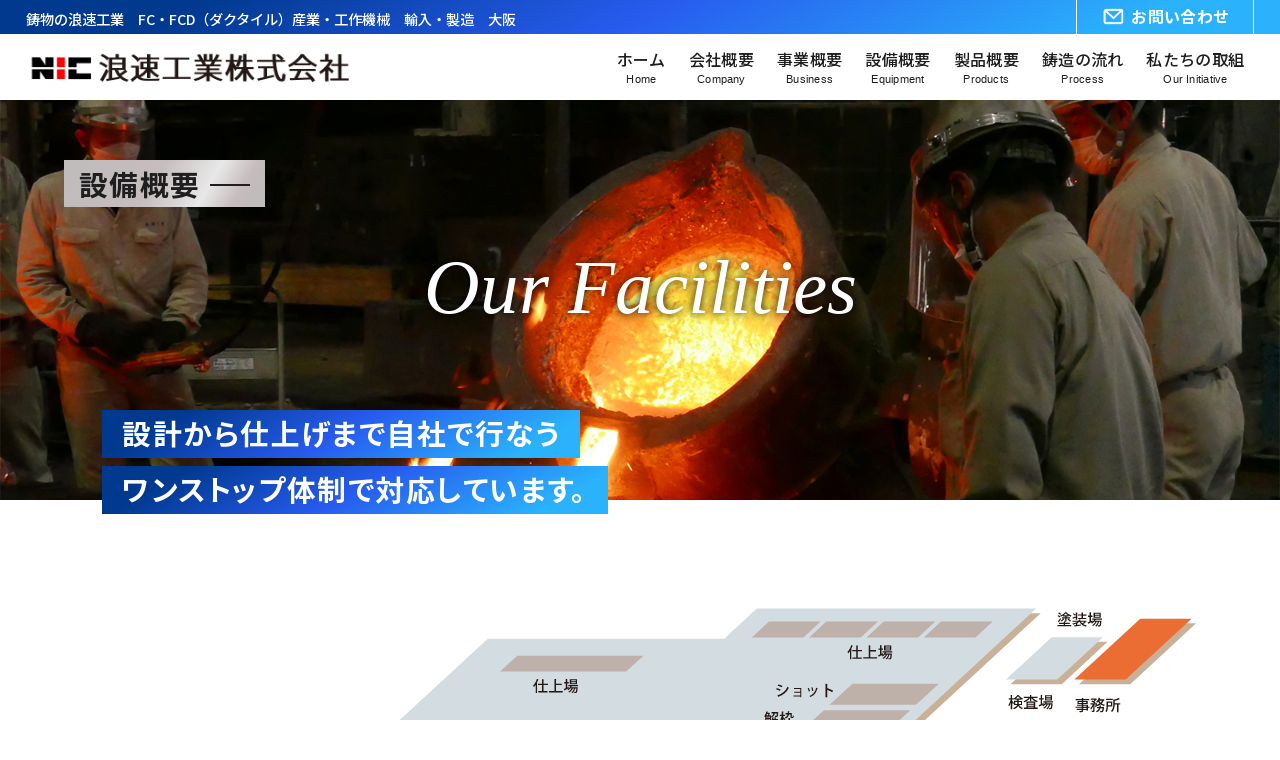

--- FILE ---
content_type: text/html; charset=UTF-8
request_url: https://www.naniwakogio.co.jp/equipment/
body_size: 27835
content:
<!DOCTYPE html>
<html lang="ja">
<head>
<!-- Google tag (gtag.js) -->
<script async src="https://www.googletagmanager.com/gtag/js?id=G-T39QLS6HLB"></script>
<script>
  window.dataLayer = window.dataLayer || [];
  function gtag(){dataLayer.push(arguments);}
  gtag('js', new Date());

  gtag('config', 'G-T39QLS6HLB');
</script>
<meta charset="utf-8">
<title>設備概要 - 鋳物の浪速工業　FC・FCD（ダクタイル）産業・工作機械・鋳物/輸入・製造 関西 大阪 | 鋳物の浪速工業　FC・FCD（ダクタイル）産業・工作機械・鋳物/輸入・製造 関西 大阪</title>
<meta name="keywords" content="鋳物,鋳造,海外調達,FC,FCD,ダクタイル,工作機械,輸入,産業機械,大阪">
<meta name="description" content="FC・FCD・鋳鋼・アルミ等各種鋳物は浪速工業株式会社にお任せ下さい。厳密な品質管理により、多品種・少量でも高品質な製品をスピーディーにお届けします。">
<meta name="viewport" content="width=device-width, initial-scale=1" />
<meta name="format-detection" content="telephone=no">
<meta name='robots' content='index, follow, max-image-preview:large, max-snippet:-1, max-video-preview:-1' />

	<!-- This site is optimized with the Yoast SEO plugin v20.13 - https://yoast.com/wordpress/plugins/seo/ -->
	<link rel="canonical" href="https://www.naniwakogio.co.jp/equipment/" />
	<meta property="og:locale" content="ja_JP" />
	<meta property="og:type" content="article" />
	<meta property="og:title" content="設備概要 - 鋳物の浪速工業　FC・FCD（ダクタイル）産業・工作機械・鋳物/輸入・製造 関西 大阪" />
	<meta property="og:description" content="設計から仕上げまで自社で行なうワンストップ体制で対応しています。 設備概要 Our Facilities 受注から発送までのプロセスは案件毎に様々、 過去の実績やノウハウがものを言う部分です。緻密な設計の型を基に、 老舗 [&hellip;]" />
	<meta property="og:url" content="https://www.naniwakogio.co.jp/equipment/" />
	<meta property="og:site_name" content="鋳物の浪速工業　FC・FCD（ダクタイル）産業・工作機械・鋳物/輸入・製造 関西 大阪" />
	<meta property="article:modified_time" content="2024-10-14T12:53:54+00:00" />
	<meta name="twitter:card" content="summary_large_image" />
	<meta name="twitter:label1" content="推定読み取り時間" />
	<meta name="twitter:data1" content="3分" />
	<script type="application/ld+json" class="yoast-schema-graph">{"@context":"https://schema.org","@graph":[{"@type":"WebPage","@id":"https://www.naniwakogio.co.jp/equipment/","url":"https://www.naniwakogio.co.jp/equipment/","name":"設備概要 - 鋳物の浪速工業　FC・FCD（ダクタイル）産業・工作機械・鋳物/輸入・製造 関西 大阪","isPartOf":{"@id":"https://www.naniwakogio.co.jp/#website"},"datePublished":"2024-10-14T12:50:53+00:00","dateModified":"2024-10-14T12:53:54+00:00","breadcrumb":{"@id":"https://www.naniwakogio.co.jp/equipment/#breadcrumb"},"inLanguage":"ja","potentialAction":[{"@type":"ReadAction","target":["https://www.naniwakogio.co.jp/equipment/"]}]},{"@type":"BreadcrumbList","@id":"https://www.naniwakogio.co.jp/equipment/#breadcrumb","itemListElement":[{"@type":"ListItem","position":1,"name":"ホーム","item":"https://www.naniwakogio.co.jp/"},{"@type":"ListItem","position":2,"name":"設備概要"}]},{"@type":"WebSite","@id":"https://www.naniwakogio.co.jp/#website","url":"https://www.naniwakogio.co.jp/","name":"鋳物の浪速工業　FC・FCD（ダクタイル）産業・工作機械・鋳物/輸入・製造 関西 大阪","description":"","publisher":{"@id":"https://www.naniwakogio.co.jp/#organization"},"potentialAction":[{"@type":"SearchAction","target":{"@type":"EntryPoint","urlTemplate":"https://www.naniwakogio.co.jp/?s={search_term_string}"},"query-input":"required name=search_term_string"}],"inLanguage":"ja"},{"@type":"Organization","@id":"https://www.naniwakogio.co.jp/#organization","name":"浪速工業株式会社","url":"https://www.naniwakogio.co.jp/","logo":{"@type":"ImageObject","inLanguage":"ja","@id":"https://www.naniwakogio.co.jp/#/schema/logo/image/","url":"https://www.naniwakogio.co.jp/wp-content/uploads/2023/08/logo.png","contentUrl":"https://www.naniwakogio.co.jp/wp-content/uploads/2023/08/logo.png","width":720,"height":96,"caption":"浪速工業株式会社"},"image":{"@id":"https://www.naniwakogio.co.jp/#/schema/logo/image/"},"sameAs":["https://www.instagram.com/naniwakogyo/"]}]}</script>
	<!-- / Yoast SEO plugin. -->


<script type="text/javascript">
window._wpemojiSettings = {"baseUrl":"https:\/\/s.w.org\/images\/core\/emoji\/14.0.0\/72x72\/","ext":".png","svgUrl":"https:\/\/s.w.org\/images\/core\/emoji\/14.0.0\/svg\/","svgExt":".svg","source":{"concatemoji":"https:\/\/www.naniwakogio.co.jp\/wp-includes\/js\/wp-emoji-release.min.js?ver=6.3.7"}};
/*! This file is auto-generated */
!function(i,n){var o,s,e;function c(e){try{var t={supportTests:e,timestamp:(new Date).valueOf()};sessionStorage.setItem(o,JSON.stringify(t))}catch(e){}}function p(e,t,n){e.clearRect(0,0,e.canvas.width,e.canvas.height),e.fillText(t,0,0);var t=new Uint32Array(e.getImageData(0,0,e.canvas.width,e.canvas.height).data),r=(e.clearRect(0,0,e.canvas.width,e.canvas.height),e.fillText(n,0,0),new Uint32Array(e.getImageData(0,0,e.canvas.width,e.canvas.height).data));return t.every(function(e,t){return e===r[t]})}function u(e,t,n){switch(t){case"flag":return n(e,"\ud83c\udff3\ufe0f\u200d\u26a7\ufe0f","\ud83c\udff3\ufe0f\u200b\u26a7\ufe0f")?!1:!n(e,"\ud83c\uddfa\ud83c\uddf3","\ud83c\uddfa\u200b\ud83c\uddf3")&&!n(e,"\ud83c\udff4\udb40\udc67\udb40\udc62\udb40\udc65\udb40\udc6e\udb40\udc67\udb40\udc7f","\ud83c\udff4\u200b\udb40\udc67\u200b\udb40\udc62\u200b\udb40\udc65\u200b\udb40\udc6e\u200b\udb40\udc67\u200b\udb40\udc7f");case"emoji":return!n(e,"\ud83e\udef1\ud83c\udffb\u200d\ud83e\udef2\ud83c\udfff","\ud83e\udef1\ud83c\udffb\u200b\ud83e\udef2\ud83c\udfff")}return!1}function f(e,t,n){var r="undefined"!=typeof WorkerGlobalScope&&self instanceof WorkerGlobalScope?new OffscreenCanvas(300,150):i.createElement("canvas"),a=r.getContext("2d",{willReadFrequently:!0}),o=(a.textBaseline="top",a.font="600 32px Arial",{});return e.forEach(function(e){o[e]=t(a,e,n)}),o}function t(e){var t=i.createElement("script");t.src=e,t.defer=!0,i.head.appendChild(t)}"undefined"!=typeof Promise&&(o="wpEmojiSettingsSupports",s=["flag","emoji"],n.supports={everything:!0,everythingExceptFlag:!0},e=new Promise(function(e){i.addEventListener("DOMContentLoaded",e,{once:!0})}),new Promise(function(t){var n=function(){try{var e=JSON.parse(sessionStorage.getItem(o));if("object"==typeof e&&"number"==typeof e.timestamp&&(new Date).valueOf()<e.timestamp+604800&&"object"==typeof e.supportTests)return e.supportTests}catch(e){}return null}();if(!n){if("undefined"!=typeof Worker&&"undefined"!=typeof OffscreenCanvas&&"undefined"!=typeof URL&&URL.createObjectURL&&"undefined"!=typeof Blob)try{var e="postMessage("+f.toString()+"("+[JSON.stringify(s),u.toString(),p.toString()].join(",")+"));",r=new Blob([e],{type:"text/javascript"}),a=new Worker(URL.createObjectURL(r),{name:"wpTestEmojiSupports"});return void(a.onmessage=function(e){c(n=e.data),a.terminate(),t(n)})}catch(e){}c(n=f(s,u,p))}t(n)}).then(function(e){for(var t in e)n.supports[t]=e[t],n.supports.everything=n.supports.everything&&n.supports[t],"flag"!==t&&(n.supports.everythingExceptFlag=n.supports.everythingExceptFlag&&n.supports[t]);n.supports.everythingExceptFlag=n.supports.everythingExceptFlag&&!n.supports.flag,n.DOMReady=!1,n.readyCallback=function(){n.DOMReady=!0}}).then(function(){return e}).then(function(){var e;n.supports.everything||(n.readyCallback(),(e=n.source||{}).concatemoji?t(e.concatemoji):e.wpemoji&&e.twemoji&&(t(e.twemoji),t(e.wpemoji)))}))}((window,document),window._wpemojiSettings);
</script>
<style type="text/css">
img.wp-smiley,
img.emoji {
	display: inline !important;
	border: none !important;
	box-shadow: none !important;
	height: 1em !important;
	width: 1em !important;
	margin: 0 0.07em !important;
	vertical-align: -0.1em !important;
	background: none !important;
	padding: 0 !important;
}
</style>
	<link rel='stylesheet' id='wp-block-library-css' href='https://www.naniwakogio.co.jp/wp-includes/css/dist/block-library/style.min.css?ver=6.3.7' type='text/css' media='all' />
<style id='classic-theme-styles-inline-css' type='text/css'>
/*! This file is auto-generated */
.wp-block-button__link{color:#fff;background-color:#32373c;border-radius:9999px;box-shadow:none;text-decoration:none;padding:calc(.667em + 2px) calc(1.333em + 2px);font-size:1.125em}.wp-block-file__button{background:#32373c;color:#fff;text-decoration:none}
</style>
<style id='global-styles-inline-css' type='text/css'>
body{--wp--preset--color--black: #000000;--wp--preset--color--cyan-bluish-gray: #abb8c3;--wp--preset--color--white: #ffffff;--wp--preset--color--pale-pink: #f78da7;--wp--preset--color--vivid-red: #cf2e2e;--wp--preset--color--luminous-vivid-orange: #ff6900;--wp--preset--color--luminous-vivid-amber: #fcb900;--wp--preset--color--light-green-cyan: #7bdcb5;--wp--preset--color--vivid-green-cyan: #00d084;--wp--preset--color--pale-cyan-blue: #8ed1fc;--wp--preset--color--vivid-cyan-blue: #0693e3;--wp--preset--color--vivid-purple: #9b51e0;--wp--preset--gradient--vivid-cyan-blue-to-vivid-purple: linear-gradient(135deg,rgba(6,147,227,1) 0%,rgb(155,81,224) 100%);--wp--preset--gradient--light-green-cyan-to-vivid-green-cyan: linear-gradient(135deg,rgb(122,220,180) 0%,rgb(0,208,130) 100%);--wp--preset--gradient--luminous-vivid-amber-to-luminous-vivid-orange: linear-gradient(135deg,rgba(252,185,0,1) 0%,rgba(255,105,0,1) 100%);--wp--preset--gradient--luminous-vivid-orange-to-vivid-red: linear-gradient(135deg,rgba(255,105,0,1) 0%,rgb(207,46,46) 100%);--wp--preset--gradient--very-light-gray-to-cyan-bluish-gray: linear-gradient(135deg,rgb(238,238,238) 0%,rgb(169,184,195) 100%);--wp--preset--gradient--cool-to-warm-spectrum: linear-gradient(135deg,rgb(74,234,220) 0%,rgb(151,120,209) 20%,rgb(207,42,186) 40%,rgb(238,44,130) 60%,rgb(251,105,98) 80%,rgb(254,248,76) 100%);--wp--preset--gradient--blush-light-purple: linear-gradient(135deg,rgb(255,206,236) 0%,rgb(152,150,240) 100%);--wp--preset--gradient--blush-bordeaux: linear-gradient(135deg,rgb(254,205,165) 0%,rgb(254,45,45) 50%,rgb(107,0,62) 100%);--wp--preset--gradient--luminous-dusk: linear-gradient(135deg,rgb(255,203,112) 0%,rgb(199,81,192) 50%,rgb(65,88,208) 100%);--wp--preset--gradient--pale-ocean: linear-gradient(135deg,rgb(255,245,203) 0%,rgb(182,227,212) 50%,rgb(51,167,181) 100%);--wp--preset--gradient--electric-grass: linear-gradient(135deg,rgb(202,248,128) 0%,rgb(113,206,126) 100%);--wp--preset--gradient--midnight: linear-gradient(135deg,rgb(2,3,129) 0%,rgb(40,116,252) 100%);--wp--preset--font-size--small: 13px;--wp--preset--font-size--medium: 20px;--wp--preset--font-size--large: 36px;--wp--preset--font-size--x-large: 42px;--wp--preset--spacing--20: 0.44rem;--wp--preset--spacing--30: 0.67rem;--wp--preset--spacing--40: 1rem;--wp--preset--spacing--50: 1.5rem;--wp--preset--spacing--60: 2.25rem;--wp--preset--spacing--70: 3.38rem;--wp--preset--spacing--80: 5.06rem;--wp--preset--shadow--natural: 6px 6px 9px rgba(0, 0, 0, 0.2);--wp--preset--shadow--deep: 12px 12px 50px rgba(0, 0, 0, 0.4);--wp--preset--shadow--sharp: 6px 6px 0px rgba(0, 0, 0, 0.2);--wp--preset--shadow--outlined: 6px 6px 0px -3px rgba(255, 255, 255, 1), 6px 6px rgba(0, 0, 0, 1);--wp--preset--shadow--crisp: 6px 6px 0px rgba(0, 0, 0, 1);}:where(.is-layout-flex){gap: 0.5em;}:where(.is-layout-grid){gap: 0.5em;}body .is-layout-flow > .alignleft{float: left;margin-inline-start: 0;margin-inline-end: 2em;}body .is-layout-flow > .alignright{float: right;margin-inline-start: 2em;margin-inline-end: 0;}body .is-layout-flow > .aligncenter{margin-left: auto !important;margin-right: auto !important;}body .is-layout-constrained > .alignleft{float: left;margin-inline-start: 0;margin-inline-end: 2em;}body .is-layout-constrained > .alignright{float: right;margin-inline-start: 2em;margin-inline-end: 0;}body .is-layout-constrained > .aligncenter{margin-left: auto !important;margin-right: auto !important;}body .is-layout-constrained > :where(:not(.alignleft):not(.alignright):not(.alignfull)){max-width: var(--wp--style--global--content-size);margin-left: auto !important;margin-right: auto !important;}body .is-layout-constrained > .alignwide{max-width: var(--wp--style--global--wide-size);}body .is-layout-flex{display: flex;}body .is-layout-flex{flex-wrap: wrap;align-items: center;}body .is-layout-flex > *{margin: 0;}body .is-layout-grid{display: grid;}body .is-layout-grid > *{margin: 0;}:where(.wp-block-columns.is-layout-flex){gap: 2em;}:where(.wp-block-columns.is-layout-grid){gap: 2em;}:where(.wp-block-post-template.is-layout-flex){gap: 1.25em;}:where(.wp-block-post-template.is-layout-grid){gap: 1.25em;}.has-black-color{color: var(--wp--preset--color--black) !important;}.has-cyan-bluish-gray-color{color: var(--wp--preset--color--cyan-bluish-gray) !important;}.has-white-color{color: var(--wp--preset--color--white) !important;}.has-pale-pink-color{color: var(--wp--preset--color--pale-pink) !important;}.has-vivid-red-color{color: var(--wp--preset--color--vivid-red) !important;}.has-luminous-vivid-orange-color{color: var(--wp--preset--color--luminous-vivid-orange) !important;}.has-luminous-vivid-amber-color{color: var(--wp--preset--color--luminous-vivid-amber) !important;}.has-light-green-cyan-color{color: var(--wp--preset--color--light-green-cyan) !important;}.has-vivid-green-cyan-color{color: var(--wp--preset--color--vivid-green-cyan) !important;}.has-pale-cyan-blue-color{color: var(--wp--preset--color--pale-cyan-blue) !important;}.has-vivid-cyan-blue-color{color: var(--wp--preset--color--vivid-cyan-blue) !important;}.has-vivid-purple-color{color: var(--wp--preset--color--vivid-purple) !important;}.has-black-background-color{background-color: var(--wp--preset--color--black) !important;}.has-cyan-bluish-gray-background-color{background-color: var(--wp--preset--color--cyan-bluish-gray) !important;}.has-white-background-color{background-color: var(--wp--preset--color--white) !important;}.has-pale-pink-background-color{background-color: var(--wp--preset--color--pale-pink) !important;}.has-vivid-red-background-color{background-color: var(--wp--preset--color--vivid-red) !important;}.has-luminous-vivid-orange-background-color{background-color: var(--wp--preset--color--luminous-vivid-orange) !important;}.has-luminous-vivid-amber-background-color{background-color: var(--wp--preset--color--luminous-vivid-amber) !important;}.has-light-green-cyan-background-color{background-color: var(--wp--preset--color--light-green-cyan) !important;}.has-vivid-green-cyan-background-color{background-color: var(--wp--preset--color--vivid-green-cyan) !important;}.has-pale-cyan-blue-background-color{background-color: var(--wp--preset--color--pale-cyan-blue) !important;}.has-vivid-cyan-blue-background-color{background-color: var(--wp--preset--color--vivid-cyan-blue) !important;}.has-vivid-purple-background-color{background-color: var(--wp--preset--color--vivid-purple) !important;}.has-black-border-color{border-color: var(--wp--preset--color--black) !important;}.has-cyan-bluish-gray-border-color{border-color: var(--wp--preset--color--cyan-bluish-gray) !important;}.has-white-border-color{border-color: var(--wp--preset--color--white) !important;}.has-pale-pink-border-color{border-color: var(--wp--preset--color--pale-pink) !important;}.has-vivid-red-border-color{border-color: var(--wp--preset--color--vivid-red) !important;}.has-luminous-vivid-orange-border-color{border-color: var(--wp--preset--color--luminous-vivid-orange) !important;}.has-luminous-vivid-amber-border-color{border-color: var(--wp--preset--color--luminous-vivid-amber) !important;}.has-light-green-cyan-border-color{border-color: var(--wp--preset--color--light-green-cyan) !important;}.has-vivid-green-cyan-border-color{border-color: var(--wp--preset--color--vivid-green-cyan) !important;}.has-pale-cyan-blue-border-color{border-color: var(--wp--preset--color--pale-cyan-blue) !important;}.has-vivid-cyan-blue-border-color{border-color: var(--wp--preset--color--vivid-cyan-blue) !important;}.has-vivid-purple-border-color{border-color: var(--wp--preset--color--vivid-purple) !important;}.has-vivid-cyan-blue-to-vivid-purple-gradient-background{background: var(--wp--preset--gradient--vivid-cyan-blue-to-vivid-purple) !important;}.has-light-green-cyan-to-vivid-green-cyan-gradient-background{background: var(--wp--preset--gradient--light-green-cyan-to-vivid-green-cyan) !important;}.has-luminous-vivid-amber-to-luminous-vivid-orange-gradient-background{background: var(--wp--preset--gradient--luminous-vivid-amber-to-luminous-vivid-orange) !important;}.has-luminous-vivid-orange-to-vivid-red-gradient-background{background: var(--wp--preset--gradient--luminous-vivid-orange-to-vivid-red) !important;}.has-very-light-gray-to-cyan-bluish-gray-gradient-background{background: var(--wp--preset--gradient--very-light-gray-to-cyan-bluish-gray) !important;}.has-cool-to-warm-spectrum-gradient-background{background: var(--wp--preset--gradient--cool-to-warm-spectrum) !important;}.has-blush-light-purple-gradient-background{background: var(--wp--preset--gradient--blush-light-purple) !important;}.has-blush-bordeaux-gradient-background{background: var(--wp--preset--gradient--blush-bordeaux) !important;}.has-luminous-dusk-gradient-background{background: var(--wp--preset--gradient--luminous-dusk) !important;}.has-pale-ocean-gradient-background{background: var(--wp--preset--gradient--pale-ocean) !important;}.has-electric-grass-gradient-background{background: var(--wp--preset--gradient--electric-grass) !important;}.has-midnight-gradient-background{background: var(--wp--preset--gradient--midnight) !important;}.has-small-font-size{font-size: var(--wp--preset--font-size--small) !important;}.has-medium-font-size{font-size: var(--wp--preset--font-size--medium) !important;}.has-large-font-size{font-size: var(--wp--preset--font-size--large) !important;}.has-x-large-font-size{font-size: var(--wp--preset--font-size--x-large) !important;}
.wp-block-navigation a:where(:not(.wp-element-button)){color: inherit;}
:where(.wp-block-post-template.is-layout-flex){gap: 1.25em;}:where(.wp-block-post-template.is-layout-grid){gap: 1.25em;}
:where(.wp-block-columns.is-layout-flex){gap: 2em;}:where(.wp-block-columns.is-layout-grid){gap: 2em;}
.wp-block-pullquote{font-size: 1.5em;line-height: 1.6;}
</style>
<link rel='stylesheet' id='wp-pagenavi-css' href='https://www.naniwakogio.co.jp/wp-content/plugins/wp-pagenavi/pagenavi-css.css?ver=2.70' type='text/css' media='all' />
<link rel="https://api.w.org/" href="https://www.naniwakogio.co.jp/wp-json/" /><link rel="alternate" type="application/json" href="https://www.naniwakogio.co.jp/wp-json/wp/v2/pages/300" /><link rel="EditURI" type="application/rsd+xml" title="RSD" href="https://www.naniwakogio.co.jp/xmlrpc.php?rsd" />
<meta name="generator" content="WordPress 6.3.7" />
<link rel='shortlink' href='https://www.naniwakogio.co.jp/?p=300' />
<link rel="alternate" type="application/json+oembed" href="https://www.naniwakogio.co.jp/wp-json/oembed/1.0/embed?url=https%3A%2F%2Fwww.naniwakogio.co.jp%2Fequipment%2F" />
<link rel="alternate" type="text/xml+oembed" href="https://www.naniwakogio.co.jp/wp-json/oembed/1.0/embed?url=https%3A%2F%2Fwww.naniwakogio.co.jp%2Fequipment%2F&#038;format=xml" />
<link type="text/css" rel="stylesheet" href="https://www.naniwakogio.co.jp/wp-content/themes/naniwa_new/style.css?1768764379" />
<link rel="preconnect" href="https://fonts.googleapis.com">
<link rel="preconnect" href="https://fonts.gstatic.com" crossorigin>
<link href="https://fonts.googleapis.com/css?family=Noto+Sans+JP:400,500,700,900&display=swap" rel="stylesheet">
	
<!--[if lt IE 9]>
    <script src="https://html5shim.googlecode.com/svn/trunk/html5.js"></script>
<![endif]-->
</head>

<body id="under">

<header id="header">
<div class="h_box">
<nav class="g_cta cf">
<div class="inner">
<h1 class="catch">鋳物の浪速工業　FC・FCD（ダクタイル）産業・工作機械　輸入・製造　大阪</h1>
<ul>
<li><a href="https://www.naniwakogio.co.jp/contact/"><span>お問い合わせ</span></a></li>
</ul>
</div>
</nav>
<div class="inner cf">
<p class="logo"><a href="https://www.naniwakogio.co.jp"><img src="/img/logo02.png" alt="浪速工業株式会社" class="n1"><img src="/img/logo.jpg" alt="浪速工業株式会社" class="n2"></a></p>
<div class="openbtn"><div class="openbtn-area"><span>&nbsp;</span><span>&nbsp;</span><span>&nbsp;</span></div><p>MENU</p></div>
<ul class="g_nav">
<div class="g_nav-list">
        <li>
          <a href="https://www.naniwakogio.co.jp">ホーム<span>Home</span></a>
        </li>
        <li>
          <a href="https://www.naniwakogio.co.jp/company/">会社概要<span>Company</span></a>
        </li>
        <li>
          <a href="https://www.naniwakogio.co.jp/business/">事業概要<span>Business</span></a>
        </li>
        <li>
          <a href="https://www.naniwakogio.co.jp/equipment/">設備概要<span>Equipment</span></a>
        </li>
        <li>
          <a href="https://www.naniwakogio.co.jp/products/">製品概要<span>Products</span></a>
        </li>
        <li>
          <a href="https://www.naniwakogio.co.jp/process/">鋳造の流れ<span>Process</span></a>
        </li>
        <li>
          <a href="https://www.naniwakogio.co.jp/initiative/">私たちの取組<span>Our Initiative</span></a>
        </li>
</div>
</ul>

</div>
</div>

</header>


<div id="wrapper">			
													
														
							
		<div class="p-pageHeader p-pageHeader--hasEnHead">
			<div class="c-container">
				<div class="p-pageHeader__image p-pageHeader__image--hasMainImage">
					<div class="image" style="background-image: url(/img/sub_visual03.jpg);"></div>
				</div>
				<p class="p-pageHeader__copy"><span>設計から仕上げまで自社で行なう</span><br><span>ワンストップ体制で対応しています。</span></p>
				<h1 class="p-pageHeader__hdg"><span>設備概要</span></h1>
				<p class="p-pageHeader_en">Our Facilities</p>
			</div>
		</div>


<section>
<div class="inner">

<div class="block cf">
<picture><source class="size100" media="(min-width: 768px)" srcset="/img/equipment/equipment.svg" style="margin-bottom:30px;"><img decoding="async" alt="" class="size100" src="/img/equipment/equipment.svg" style="margin-bottom:30px;"></picture>
<p class="slogan"><span>受注から発送までのプロセスは案件毎に様々、<br>
過去の実績やノウハウがものを言う部分です。緻密な設計の型を基に、<br>
老舗鋳造メーカーとしての熟練の技術で製品化を実現するために<br>
工程を分散することなく自社設備で様々なご要望に対応しています。</span></p>
</div><!-- //.block -->


<div class="block cf">
<h3 class="ttl">Equipment<span class="jp">設備概要</span></h3>
<table class="tbl01 bg_c">
<tr>
<th>造　型</th>
<td>
<dl class="equipment">
<dt>フランプロセス造型ライン：</dt><dd>1</dd>
<dt>10tミキサー：</dt><dd>1</dd>
<dt>5tミキサー：</dt><dd>1</dd>
<dt>スーパーミキサー：</dt><dd>1</dd>
<dt>砂再生装置：</dt><dd>1</dd>
</dl>
</td>
</tr>
<tr>
<th>溶　解</th>
<td>
<dl class="equipment">
<dt>高周波炉（2t）：</dt><dd>2</dd>
</dl>
</td>
</tr>
<tr>
<th>仕　上</th>
<td>
<dl class="equipment">
<dt>クレーンブラスト：</dt><dd>2</dd>
<dt>高周波電源装置：</dt><dd>3</dd>
</dl>
</td>
</tr>
<tr>
<th>試　験</th>
<td>
<dl class="equipment">
<dt>発光分光分析装置：</dt><dd>1</dd>
<dt>30t万能試験機：</dt><dd>1</dd>
<dt>キングブリネル硬度計：</dt><dd>2</dd>
<dt>金属顕微鏡：</dt><dd>1</dd>
<dt>放射温度計：</dt><dd>1</dd>
<dt>浸漬式温度計：</dt><dd>2</dd>
<dt>超音波探傷試験器：</dt><dd>1</dd>
</dl>
</td>
</tr>
<tr>
<th>その他</th>
<td>
<dl class="equipment">
<dt>コンプレッサー（100馬力）：</dt><dd>2</dd>
<dt>トラックスケール（40t）：</dt><dd>1</dd>
<dt>フォークリフト：</dt><dd>4</dd>
</dl>
</td>
</tr>
</table>
</div><!-- //.block -->


<div class="block cf">
<ul class="block2">
<li>
<img decoding="async" src="/img/equipment/equipment_img01.jpg" alt="設備概要">
</li>
<li>
<img decoding="async" src="/img/equipment/equipment_img02.jpg" alt="設備概要">
</li>
<li>
<img decoding="async" src="/img/equipment/equipment_img03.jpg" alt="設備概要">
</li>
<li>
<img decoding="async" src="/img/equipment/equipment_img04.jpg" alt="設備概要">
</li>
<li>
<img decoding="async" src="/img/equipment/equipment_img05.jpg" alt="設備概要">
</li>
<li>
<img decoding="async" src="/img/equipment/equipment_img06.jpg" alt="設備概要">
</li>
</ul>
</div><!-- //.block -->


</div>
</section>
				
										
					
</div>  

<p class="bg">資材担当者様だけでなく、設計ご担当者様からの工場見学も承ります。</p>

<footer>
<div class="foot_inner">

<div class="foot-address_wrap">
<h2 class="footer_logo"><img src="/img/logo.png" alt="浪速工業株式会社"></h2>
      <address class="foot-address">
		<p>〒573-1132<br>大阪府枚方市招提田近3丁目22番地1</p>
		  <p class="tel"><a href="tel:072-851-0031">TEL : 072-851-0031</a><br>FAX : 072-851-0034<br><span class="time"><span class="reception">受付時間</span>土日祝除く 8時30分 - 16時55分</span></p>
      </address>
</div>

</div>
<!-- //.foot_inner -->

<p class="copyright">Copyright©️ 2019 - <script>document.write(new Date().getFullYear());</script> 浪速工業株式会社 All Rights Reserved.</p>
</footer>

<div id="pagetop"><a href="#"><img src="/img/pagetop.svg" alt="PAGETOP"></a></div>


<script src="https://www.naniwakogio.co.jp/wp-content/themes/naniwa_new/js/jquery.min.js"></script>
<script src="https://www.naniwakogio.co.jp/wp-content/themes/naniwa_new/js/script.js"></script>


 		<script> 
			$(function() {
		  var header = $('.h_box')
		  $(window).scroll(function() {
		    if ($(window).scrollTop() > 640) {
		      header.addClass('n_scroll');
		    } else {
		      header.removeClass('n_scroll');
		    }
		  });
		}); 
 		</script>


<script src="https://www.naniwakogio.co.jp/wp-content/themes/naniwa_new/js/swiper-bundle.min.js"></script>
<script>
  const mySwiper = new Swiper('.card .swiper', {
    slidesPerView: 1,
    spaceBetween: 16,
    loop: true,
    loopAdditionalSlides: 1,
    speed: 1000,
    autoplay: {
      delay: 4000,
      disableOnInteraction: false,
    },
    grabCursor: true,
    watchSlidesProgress: true,
    navigation: {
      nextEl: '.card .swiper-button-next',
      prevEl: '.card .swiper-button-prev',
    },
    breakpoints: {
      600: {
        slidesPerView: 2,
      },
      1025: {
        slidesPerView: 2,
        spaceBetween: 32,
      }
    },
  });
</script>	

<script>
$(function() {
	$('.c_tab li').click(function() {
		var index = $('.c_tab li').index(this);
		$('.c_content li').css('display','none');
		$('.c_content li').eq(index).css('display','block');
		$('.c_tab li').removeClass('select');
		$(this).addClass('select')
	});
});

const video = document.querySelector(".js-video");
const videoButton = document.querySelector(".js-video-button");
const toggleAudio = () => {
    video.muted = !video.muted;;
}

videoButton.addEventListener('click', () => {
    toggleAudio();

    if (videoButton.textContent === '音声をオフにする') {
        videoButton.textContent = '音声をオンにする';
    } else {
        videoButton.textContent = '音声をオフにする';
    }
});
</script>


</body>
</html>

--- FILE ---
content_type: text/css
request_url: https://www.naniwakogio.co.jp/wp-content/themes/naniwa_new/style.css?1768764379
body_size: 57538
content:
/*
Theme Name: naniwa_new
*/


/* Reset */

html, body, div, span, applet, object, iframe, h1, h2, h3, h4, h5, h6, p, blockquote, pre, a, abbr, acronym, address, big, cite, code, del, dfn, em, img, ins, kbd, q, s, samp, small, strike, strong, sub, sup, tt, var, b, u, i, center, dl, dt, dd, ol, ul, li, fieldset, form, label, legend, table, caption, tbody, tfoot, thead, tr, th, td, article, aside, canvas, details, embed, figure, figcaption, footer, header, hgroup, menu, nav, output, ruby, section, summary, time, mark, audio, video {
  margin: 0;
  padding: 0;
  border: 0;
  font-size: 100%;
  font: inherit;
  vertical-align: baseline;
}
article, aside, details, figcaption, figure, footer, header, hgroup, menu, nav, section {
  display: block;
}
body {
  line-height: 1;
}
ol, ul, li {
  list-style: none;
}
strong {
  font-weight: 500;
}
a:focus {
  outline: none;
}
blockquote, q {
  quotes: none;
}
blockquote:before, blockquote:after, q:before, q:after {
  content: '';
  content: none;
}
table {
  border-collapse: collapse;
  border-spacing: 0;
}
body {
  -webkit-text-size-adjust: none;
}



/* 全体の設定
---------------------------------------------------------------------------*/
* {
  -webkit-box-sizing: border-box;
  -moz-box-sizing: border-box;
  box-sizing: border-box;
}
html, body {
  background: #fff;
}
html {
  overflow-y: scroll;
}
body, input, select, textarea {
  color: #1f1f1f;
  font-family: 'Noto Sans JP';
  font-size: 15px;
  line-height: 1.5;
}
a {
  color: #1f1f1f;
  text-decoration: none;
}
a:hover {
  color: #999;
}
a img:hover {
  filter: alpha(opacity=70);
  opacity: 0.70;
}
em, i {
  font-style: italic;
}
h1, h2, h3, h4, h5, h6 {
  color: #1f1f1f;
  font-weight: 400;
  margin: 0;
}
h1 a, h2 a, h3 a, h4 a, h5 a, h6 a {
  color: inherit;
  border: 0;
}
.clear {
  clear: both;
}
.cf:after {
  content: ".";
  display: block;
  height: 0;
  clear: both;
  visibility: hidden;
  font-size: 0.1em;
  line-height: 0;
}
a[href^="tel:"] {
  pointer-events: none;
}
.clearfix:after {
  content: " ";
  display: block;
  clear: both;
}



/*=========================================================================*/

/* basic_configuration */

/*=========================================================================*/

@media screen and (min-width: 800px) {
  .pc_none {
    display: none !important;
  }
}
@media screen and (max-width: 799px) {
  .sp_none {
    display: none !important;
  }
}
@media screen and (max-width: 799px) {
  img {
    width: 100%;
    height: auto;
    vertical-align: top;
  }
}

.mb0 {
  margin-bottom: 0 !important;
}
.mb10 {
  margin-bottom: 10px !important;
}
.mb20 {
  margin-bottom: 20px !important;
}
.mb30 {
  margin-bottom: 30px !important;
}
.pb0 {
  padding-bottom: 0 !important;
}
.pb10 {
  padding-bottom: 10px !important;
}
.pb20 {
  padding-bottom: 20px !important;
}
.pb30 {
  padding-bottom: 30px !important;
}
.pb40 {
  padding-bottom: 40px !important;
}



/* レイアウト PC
---------------------------------------------------------------------------*/
#wrapper {
  width: 100%;
  margin: 0 auto;
}
section .inner {
  width: 94%;
  max-width: 1140px;
  margin: 0 auto;
  padding: 0 0 60px 0;
}
#cont {
  float: left;
  width: calc(100% - 270px);
  padding: 0;
}
#side {
  float: right;
  width: 240px;
  padding: 0;
}
.contents-box {
  width: 94%;
  max-width: 1140px;
  margin: 0 auto;
}



/* ヘッダー PC
---------------------------------------------------------------------------*/
header {
  width: 100%;
}
header .inner {
  width: 100%;
  max-width: 1920px;
  margin: 0 auto;
  padding: 0 2%;
}
.h_box {
  display: block;
  position: fixed;
  top: 0;
  left: 0;
  width: 100%;
  height: 100px;
  z-index: 100;
}
.logo {
  float: left;
  width: 288px;
}
.logo img {
  margin-top: 10px;
  width: auto;
  height: 48px;
}
.h_box .logo img.n1 {
  display: block;
}
.h_box .logo img.n2 {
  display: none;
}
.h_box.n_scroll .logo img.n1, #under .h_box .logo img.n1, #under .h_box.n_scroll .logo img.n1 {
  display: none;
}
.h_box.n_scroll .logo img.n2, #under .h_box .logo img.n2, #under .h_box.n_scroll .logo img.n2 {
  display: block;
}
.g_cta {
  float: right;
  background-image: linear-gradient(150deg, rgba(0, 57, 142, 1) 15%, rgba(39, 91, 238, 1) 50%, rgba(42, 179, 252, 1) 88%);
  width: 100%;
  padding: 6px 0;
  text-align: right;
  z-index: 1001;
}
.g_cta .inner {
  position: relative;
  width: 100%;
  max-width: 1920px;
  margin: 0 auto;
  padding: 0 2% 0 0;
}
.g_cta .catch {
  position: absolute;
  top: 2px;
  left: 2%;
  color: #fff;
  font-size: 95%;
  font-weight: 500;
}
.g_cta ul {
  margin: 0;
}
.g_cta ul li {
  display: inline-block;
  font-size: 16px;
  font-weight: bold;
  line-height: 1;
}
.g_cta ul li:nth-child(1) a span {
  background: url(./images/cta_icon01.svg) no-repeat;
  background-position: 2px 50%;
  background-size: 21px 21px;
  padding: 2px 0 2px 30px;
}
.g_cta ul li a {
  padding: 6px 24px;
  color: #fff;
  letter-spacing: 0.02em;
  border-left: 1px solid #fff;
}
.g_cta ul li:last-child a {
  border-right: 1px solid #fff;
}
.g_cta ul li a:hover {
  color: rgba(255, 255, 255, 0.66);
}
.openbtn {
  display: none;
}
ul.g_nav {
  display: block;
  float: right;
  margin: 14px 0 0 0;
  padding: 0;
  text-align: left;
}
ul.g_nav li {
  display: inline-block;
  margin: 0;
  padding: 0 10px;
  font-size: 17px;
  font-weight: 500;
  line-height: 1.2;
  vertical-align: top;
  text-align: center;
}
ul.g_nav li a {
  display: block;
  color: #fff;
  text-shadow: 0px 0px 2px #1f1f1f;
  letter-spacing: 0.02em;
}
ul.g_nav li a span {
  display: block;
  margin: 4px 0 0 0;
  font-size: 70%;
  font-family: 'Roboto Condensed', sans-serif;
  letter-spacing: 0.02em;
  vertical-align: top;
}
ul.g_nav li a:hover {
  display: block;
  color: rgba(255, 255, 255, 0.75);
  text-shadow: none;
}
.h_box.n_scroll, #under .h_box, #under .h_box.n_scroll {
  display: block;
  position: fixed;
  top: 0;
  left: 0;
  background: rgba(255, 255, 255, 0.98);
  width: 100%;
  height: 100px;
  z-index: 100;
}
.h_box.n_scroll .logo, #under .logo, #under .h_box.n_scroll .logo {
  width: 330px;
}
.h_box.n_scroll .logo img, #under .logo img, #under .h_box.n_scroll .logo img {
  margin-top: 12px;
  width: auto;
  height: 44px;
}
.n_scroll ul.g_nav, #under ul.g_nav, #under .n_scroll ul.g_nav {
  display: block;
  float: right;
  margin: 16px 0 0 0;
  padding: 0;
  text-align: left;
}
.n_scroll ul.g_nav li, #under ul.g_nav li, #under .n_scroll ul.g_nav li {
  display: inline-block;
  margin: 0;
  padding: 0 10px;
  font-size: 16px;
  font-weight: 500;
  line-height: 1.2;
  vertical-align: top;
  text-align: center;
}
.n_scroll ul.g_nav li a, #under ul.g_nav li a, #under .n_scroll ul.g_nav li a {
  color: #1f1f1f;
  text-shadow: none;
}
.n_scroll ul.g_nav li a:hover, #under ul.g_nav li a:hover, #under .n_scroll ul.g_nav li a:hover {
  color: rgba(31, 31, 31, 0.66);
  text-shadow: none;
}
.mv {
  position: relative;
  width: 100%;
  height: auto;
  margin: 0 auto;
}
.mv:after {
  display: block;
  content: '';
  width: 100%;
  height: 0;
  margin: 0 auto;
  padding-top: 56.25%;
}
.mv video {
  position: absolute;
  top: 0;
  left: 50%;
  transform: translate(-50%, 0);
  -webkit-transform: translate(-50%, 0);
  -ms-transform: translate(-50%, 0);
  width: 100%;
  height: auto;
  z-index: 1;
}



/* フッター PC
---------------------------------------------------------------------------*/
p.bg {
  background: rgba(42, 179, 252, 1);
  margin: 0;
  padding: 15px;
  color: #fff;
  font-size: 20px;
  font-weight: bold;
  text-align: center;
}
footer {
  background: rgba(134, 120, 116, 0.12);
  margin: 0 auto;
}
.foot_inner {
  width: 94%;
  max-width: 1140px;
  margin: 0 auto;
  padding: 1em 0 1em 0;
}
.footer_logo img {
  margin: 1em 0 0 0;
  width: auto;
  height: 48px;
}
.foot-address_wrap {
  margin: 0 auto 20px;
}
.foot-address p {
  padding: 0 0 0.3em 10px;
  font-size: 15px;
  font-weight: 400;
  line-height: 1.66;
}
.foot-address p.tel {
  padding: 0 0 0.05em 10px;
  font-size: 140%;
  font-weight: 500;
}
.foot-address p.tel .time {
  font-size: 75%;
  font-weight: 500;
}
.foot-address p.tel .reception {
  background: rgba(0, 57, 142, 1);
  margin: 0 8px 0 0;
  padding: 3px 6px;
  color: #fff;
  font-size: 85%;
  font-weight: 500;
}
.copyright {
  background: rgba(0, 57, 142, 1);
  width: 100%;
  padding: 12px 0;
  color: #fff;
  font-size: 80%;
  font-weight: 400;
  text-align: center;
}
#pagetop {
  position: fixed;
  bottom: 80px;
  right: 15px;
  z-index: 99;
}
#pagetop img {
  width: 64px;
  height: auto;
}
#pagetop:hover {
  filter: alpha(opacity=80);
  opacity: 0.80;
}



/* サイド PC
---------------------------------------------------------------------------*/
#side h3 {
  position: relative;
  margin: 0 0 12px 0;
  padding: 10px 0 8px;
  color: #1f1f1f;
  font-size: 15px;
  font-weight: 500;
  font-feature-settings: "palt";
  border-bottom: 2px solid rgba(0, 57, 142, 0.3);
  z-index: 10;
}
#side h3:before {
  position: absolute;
  bottom: -2px;
  left: 0;
  width: 20%;
  height: 2px;
  content: '';
  background: rgba(0, 57, 142, 1);
}
.side_menu01 {
  width: 100%;
  margin: 10px auto 24px;
  border-top: 1px dotted #bbb;
}
.side_menu01 li {
  background: url(./images/arr03_bk.svg) no-repeat;
  background-position: 2px 50%;
  background-size: 8px 8px;
  padding: 0 0 0 16px;
  font-feature-settings: "palt";
  border-bottom: 1px dotted #bbb;
  display: -webkit-box;
  -webkit-box-orient: vertical;
  -webkit-line-clamp: 2;
  overflow: hidden;
}
.side_menu01 li .fs {
  font-size: 90%;
}
.side_menu01 li a {
  display: block;
  font-size: 14px;
  padding: 8px 0;
  line-height: 1.33;
}
.side_menu01 li a:hover {
  color: rgba(0, 0, 0, 0.7);
}
.side-wrap {
  margin: 0 auto 24px;
  position: relative;
  width: 100%;
  z-index: 10;
}
#side select {
  -webkit-appearance: none;
  background: #fff;
  appearance: none;
  border-radius: 0;
  height: 36px;
  padding: 5px 4px 5px 10px;
  width: 100%;
  color: #1f1f1f;
  font-size: 14px;
  border: none;
  border-top: 1px dotted #bbb;
  border-bottom: 1px dotted #bbb;
  line-height: 1.5;
}
select::-ms-expand {
  display: none;
}
.side-wrap::before {
  border-bottom: 4.5px solid #1f1f1f;
  border-left: 4px solid transparent;
  border-right: 4px solid transparent;
  content: "";
  position: absolute;
  right: 9px;
  top: 12px;
  width: 0;
}
.side-wrap::after {
  border-left: 4px solid transparent;
  border-right: 4px solid transparent;
  border-top: 4.5px solid #1f1f1f;
  content: "";
  position: absolute;
  right: 9px;
  top: 24px;
  width: 0;
}



/* コンテンツ PC
---------------------------------------------------------------------------*/
section {
  padding: 0;
  text-align: left;
}
#home section {
  padding: 0 0 60px 0;
  text-align: left;
}
#home section.bg01 {
  margin: 0 auto;
  padding: 45px 0 15px;
  background-image: linear-gradient(150deg, rgba(0, 57, 142, 1) 15%, rgba(39, 91, 238, 1) 50%, rgba(42, 179, 252, 1) 88%);
}
#home section.bg01 .inner {
  padding: 0 0 30px 0;
}
section p {
  margin: 0 0 1em 0;
  padding: 0;
  font-size: 16px;
  font-weight: 400;
  line-height: 1.8;
  text-align: left;
}
.zabuton {
  background: rgba(0, 57, 142, 1);
  -webkit-box-decoration-break: clone;
  box-decoration-break: clone;
  color: #fff;
  line-height: 3;
  padding: 0.8em 1.6em 0.8em;
  font-feature-settings: "palt";
}
.top_txt_block {
  display: block;
  width: 90%;
  max-width: 880px;
  height: auto;
  margin: 0 auto;
}
.top_txt_block h2 {
  margin: 0 0 0.8em 0;
  color: #fff;
  font-size: 180%;
  font-weight: 500;
  line-height: 1.5;
  text-align: center;
}
section .top_txt_block p {
  margin: 0 0 1em 0;
  padding: 0;
  color: #fff;
  font-size: 120%;
  font-weight: 500;
  line-height: 1.8;
  text-align: center;
}
h2.ttl {
  margin: 0 auto 1em;
  color: #1f1f1f;
  font-size: 2.1rem;
  font-weight: 700;
  line-height: 1.33;
  text-align: left;
  font-feature-settings: "palt";
}
h2.ttl::first-letter {
  color: rgba(0, 57, 142, 1);
  font-size: 120%;
  vertical-align: 0px;
}
h2.ttl .jp {
  display: flex;
  align-items: center;
  margin: 0 0 0 3px;
  color: #1f1f1f;
  font-size: 16px;
  font-weight: 500;
  letter-spacing: 0.04em;
}
h2.ttl02 {
  background: none;
  margin: 0 0 0.5em;
  padding: 0 0 0.3em 0;
  color: rgba(0, 57, 142, 1);
  font-size: 150%;
  font-weight: bold;  
  border-bottom: 3px dotted #ccc;
  font-feature-settings: "palt";
}
h2.ttl02 span {
  padding: 0.1em 0.3em 0.1em 0.5em;
  border-left: 8px solid rgba(0, 57, 142, 0.5);
}
.topic {
  background: rgba(0, 57, 142, 1);
  margin: 0 0 10px 0;
  padding: 4px 10px;
  color:#fff;
  font-weight: 500 !important;
}
h3.ttl {
  margin: 0 auto 1em;
  color: #1f1f1f;
  font-size: 1.85rem;
  font-weight: 700;
  line-height: 1.33;
  text-align: left;
  font-feature-settings: "palt";
}
h3.ttl::first-letter {
  color: rgba(0, 57, 142, 1);
  font-size: 120%;
  vertical-align: 0px;
}
h3.ttl .jp {
  display: flex;
  align-items: center;
  margin: 0 0 0 3px;
  color: #1f1f1f;
  font-size: 16px;
  font-weight: 500;
  letter-spacing: 0.04em;
}
h4.line {
  display: block;
  margin: 1rem auto 1rem;
  padding: 0;
  color: #1f1f1f;
  font-size: 1.2rem;
  font-weight: 500;
  text-align: center;
  line-height: 1.33;
  vertical-align: middle;
}
h4.line span {
  display: inline-block;
  padding: 4px 24px;
  background: linear-gradient(45deg, #c1bcbc 0%, #C6BDBD 45%, #E8E8E8 70%, #C6BDBD 85%, #c1bcbc 90% 100%);
}
section .flow_box p {
  margin: -10px auto 0;
}
section .flow_box p strong {
  color: #CC3B76;
  font-size: 110%;
  font-weight: 500;
  text-align: center;
}
section .block3 li p.noma {
  margin: 0 0 10px 0;
}
.info_box {
  width: 100%;
  margin: 0 auto 60px;
}
.info_list {
  margin: 0 auto;
  font-size: 15px;
  line-height: 1.66;
  border-top: 1px dotted #bbb;
  overflow: auto;
}
.info_list dt {
  clear: both;
  width: 8em;
  float: left;
  padding: 14px 8px;
  font-weight: 500;
  color: rgba(0, 57, 142, 1);
}
.info_list dd {
  padding: 14px 8px 14px 8em;
  text-align: left;
  border-bottom: 1px dotted #bbb;
}
.info_list dd a {
  color: #1f1f1f;
}
.info_list dd a:hover {
  text-decoration: underline;
  text-decoration-color: #bbb;
}
.block {
  padding: 0 0 60px 0;
}
.block1 {
  display: block;
  margin: 30px auto 30px;
  padding: 0;
  font-size: 0;
  text-align: center;
}
.block1 li {
  display: inline-block;
  width: 70%;
  margin: 0 auto 30px;
  padding: 0;
  font-size: 16px;
  text-align: center;
  vertical-align: top;
}
section .block1 li p.txt_c {
  text-align: center;
}
.block2 {
  display: block;
  margin: 0 auto 30px;
  padding: 0;
  font-size: 0;
}
.block2 li {
  display: inline-block;
  width: 50%;
  margin: 0 0 30px 0;
  padding: 0 10px 0 0;
  font-size: 16px;
  text-align: left;
  vertical-align: top;
}
.block2 li:nth-child(2n) {
  padding: 0 0 0 10px;
}
.block2 li img {
  width: 100%;
  height: auto;
  margin: 0 auto 10px;
  padding: 10px;
}
section .block2 li h3 {
  margin: 8px 0 4px 0;
  padding: 0 6px;
  font-size: 16px;
  font-weight: 500;
  line-height: 1.4;
  font-feature-settings: "palt";
}
section .block2 li p {
  padding: 0 6px;
  text-align: left;
  font-size: 16px;
}
section .block2 li p.txt_c {
  text-align: center;
}
section p.txt_c {
  text-align: center;
}
.block3 {
  display: block;
  margin: 0 auto 30px;
  padding: 0;
  font-size: 0;
  text-align: center;
}
.block3 li {
  display: inline-block;
  width: 31.9%;
  margin: 0 0 40px 0;
  padding: 0;
  font-size: 14px;
  text-align: center;
  vertical-align: top;
}
.block3 li:nth-child(3n-1) {
  margin: 0 2% 40px;
}
.block3 li img {
  width: 100%;
  height: auto;
  margin: 0 auto 10px;
  padding: 10px;
  transform: scale(1);
  transition: all .3s;
}
.block3.products {
  text-align: left;
}
.block3.products li img {
  width: 100%;
  height: auto;
  margin: 0 auto 10px;
  padding: 20px;
  box-shadow: 0px 0px 6px rgba(0,0,0,0.15);
  transform: scale(1);
  transition: all .3s;
}
.block3 li a:hover img {
  transform: scale(0.94);
  transition: all .3s;
}
section .block3 li h3 {
  margin: 0 0 4px 0;
  padding: 0 6px;
  font-size: 16px;
  font-weight: 500;
  line-height: 1.4;
  font-feature-settings: "palt";
}
section .block3 li p {
  padding: 0 6px;
  text-align: left;
  font-size: 14px;
}
section .block3 li p.txt_c {
  text-align: center;
}
.products_list {
  display: block;
  margin: 0 auto;
  padding: 0;
  font-size: 0;
  text-align: center;
}
.products_list li {
  display: inline-block;
  width: 31.9%;
  margin: 0 0 40px 0;
  padding: 0;
  font-size: 16px;
  text-align: center;
  vertical-align: top;
}
.products_list li:nth-child(3n-1) {
  margin: 0 2% 40px;
}
.products_list li img {
  width: 100%;
  height: auto;
  margin: 0 auto 10px;
  padding: 10px;
  box-shadow: 0px 0px 6px rgba(0,0,0,0.15);
  transform: scale(1);
  transition: all .3s;
}
.products_list li a:hover img {
  transform: scale(0.94);
  transition: all .3s;
}
.products_list li h3 {
  font-size: 16px;
  font-weight: 500;
}
.dli-caret-circle-fill-right {
  display: inline-block;
  vertical-align: middle;
  margin: -2px 0 0 5px;
  color:rgba(0, 57, 142, 1);
  line-height: 1;
  position: relative;
  width: 0.9em;
  height: 0.9em;
  border: 0.075em solid currentColor;
  background: currentColor;
  border-radius: 50%;
  box-sizing: content-box;
}
a:hover .dli-caret-circle-fill-right {
  color: rgba(42, 179, 252, 1);
}
.dli-caret-circle-fill-right::before {
  content: '';
  color: #fff;
  width: 0;
  height: 0;
  border-style: solid;
  border-color: transparent;
  border-width: 0.24em 0.3em;
  border-left-color: currentColor;
  border-right: 0;
  transform: translateX(15%);
  position: absolute;
  top: 0;
  left: 0;
  right: 0;
  bottom: 0;
  margin: auto;
}

:root {
  --easing: cubic-bezier(.2, 1, .2, 1);
  --transition: .8s var(--easing);
  --color-base: #f8f8f8;
  --color-gray: #ddd;
  --color-theme: #f5695f;
  --color-theme-darken: #f12617;
  --box-shadow: .8rem .8rem 1.2rem rgba(0, 0, 0, .05), -.8rem -.8rem 1.2rem #fff;
  --box-shadow-hover: 1rem 1rem 1.5rem rgba(0, 0, 0, .08), -1rem -1rem 1.5rem #fff;
  --box-shadow-inset: inset .8rem .8rem 1.2rem rgba(0, 0, 0, .05), inset -.8rem -.8rem 1.2rem #fff;
  --box-shadow-dark: .8rem .8rem 1.2rem rgba(0, 0, 0, .1), -.8rem -.8rem 1.2rem rgba(#fff, .2);
}
.l-inner {
  position: relative;
  -webkit-box-sizing: content-box;
  box-sizing: content-box;
  width: 94%;
  max-width: 1140px;
  margin: 0 auto;
  padding-top: 0;
  padding-bottom: 4rem;
}
[class*=swiper]:focus {
  outline: none;
}
.slide-media, .thumb-media {
  position: relative;
  overflow: hidden;
}
.slide-media img, .thumb-media img {
  position: absolute;
  top: 0;
  left: 0;
  width: 100%;
  height: auto;
}
.swiper-button-prev, .swiper-button-next {
  display: grid;
  place-content: center;
  width: 2.4rem;
  height: 2.4rem;
  cursor: pointer;
  -webkit-transition: var(--transition);
  transition: var(--transition);
}
.swiper-button-prev::before, .swiper-button-next::before {
  position: absolute;
  top: 0;
  right: 0;
  bottom: 0;
  left: 0;
  content: "";
  border-radius: 50%;
  -webkit-box-shadow: var(--box-shadow);
  box-shadow: var(--box-shadow);
}
.swiper-button-prev::after, .swiper-button-next::after {
  width: 1.2rem;
  height: 1.2rem;
  content: "";
  border: solid var(--color-gray);
  border-width: 3px 3px 0 0;
}
.swiper-button-prev::after {
  margin-left: 0.4rem;
  -webkit-transform: rotate(-135deg);
  transform: rotate(-135deg);
}
.swiper-button-next::after {
  margin-right: 0.4rem;
  -webkit-transform: rotate(45deg);
  transform: rotate(45deg);
}
.swiper-button-disabled {
  pointer-events: none;
  opacity: 0;
}
:root {
  --easing: cubic-bezier(.2, 1, .2, 1);
  --transition: .8s var(--easing);
  --color-base: #f8f8f8;
  --color-gray: #ddd;
  --color-theme: #f5695f;
  --color-theme-darken: #f12617;
  --box-shadow: .8rem .8rem 1.2rem rgba(0, 0, 0, .05), -.8rem -.8rem 1.2rem #fff;
  --box-shadow-hover: 1rem 1rem 1.5rem rgba(0, 0, 0, .08), -1rem -1rem 1.5rem #fff;
  --box-shadow-inset: inset .8rem .8rem 1.2rem rgba(0, 0, 0, .05), inset -.8rem -.8rem 1.2rem #fff;
  --box-shadow-dark: .8rem .8rem 1.2rem rgba(0, 0, 0, .1), -.8rem -.8rem 1.2rem rgba(#fff, .2);
}
.card {
  margin: 90px auto;
  overflow: hidden;
}
.card .swiper {
  overflow: visible;
}
.card .swiper-button-prev, .card .swiper-button-next {
  position: absolute;
  z-index: 1;
  top: 0;
  bottom: 0;
  margin: auto;
}
.card .swiper-button-prev::before, .card .swiper-button-next::before {
  background-color: rgba(0, 0, 0, 0.3);
  -webkit-box-shadow: var(--box-shadow-dark);
  box-shadow: var(--box-shadow-dark);
}
.card .swiper-button-prev::after, .card .swiper-button-next::after {
  border-color: #fff;
}
.card .swiper-button-prev {
  right: calc(100% + 0.6rem);
}
.card .swiper-button-next {
  left: calc(100% + 0.6rem);
}
.card .slide {
  overflow: hidden;
  -webkit-transition: var(--transition), opacity 1s;
  transition: var(--transition), opacity 1s;
  border-radius: 4px;
  -webkit-box-shadow: var(--box-shadow);
  box-shadow: var(--box-shadow);
  padding: 0 0 20px 0;
}
.card .slide-media {
  padding-top: 55%;
}
.card .slide-media img {
  width: 100%;
  height: auto;
  transform: scale(1);
  transition: all .3s;
}
.card a:hover .slide-media img {
  transform: scale(0.94);
  transition: all .3s;
}
.card .slide-content {
  padding: 0 10px;
}
.card .slide-title {
  margin-top: 16px;
  padding: 10px 0 20px 0;
  font-size: 1.33rem;
  font-weight: 500;
  text-align: center;
  line-height: 1.33;
}
.card .slide-title.icon01 span {
  background: url(./images/icon01.svg) no-repeat;
  background-position: 2px 50%;
  background-size: 40px 40px;
  padding: 10px 0 10px 50px;
}
.card .slide-title.icon02 span {
  background: url(./images/icon02.svg) no-repeat;
  background-position: 2px 50%;
  background-size: 40px 40px;
  padding: 10px 0 10px 50px;
}
.card .slide-title.icon03 span {
  background: url(./images/icon03.svg) no-repeat;
  background-position: 2px 50%;
  background-size: 40px 40px;
  padding: 10px 0 10px 50px;
}
.card .slide-title.icon04 span {
  background: url(./images/icon04.svg) no-repeat;
  background-position: 2px 50%;
  background-size: 40px 40px;
  padding: 10px 0 10px 50px;
}
.card .slide-title.icon05 span {
  background: url(./images/icon05.svg) no-repeat;
  background-position: 2px 50%;
  background-size: 40px 40px;
  padding: 10px 0 10px 50px;
}
.card .swiper-slide:not(.swiper-slide-visible) .slide {
  pointer-events: none;
  opacity: 0.3;
}
.card p.cap {
  line-height: 1.4;
  display: -webkit-box;
  overflow: hidden;
  -webkit-line-clamp: 2;
  -webkit-box-orient: vertical;
  height: 3em;
  font-size: 0.8rem;
}

.p-pageHeader {
  margin-bottom: 60px;
}
.p-pageHeader--hasEnHead {
  margin-top: 100px;
}
.p-pageHeader .c-container {
  position: relative;
  width: 100%;
}
.p-pageHeader__image {
  position: relative;
}
.p-pageHeader__image--hasMainImage {
  margin-bottom: 35px;
}
.p-pageHeader__image .image {
  margin-left: 0;
  height: 400px;
  background-position: 50%;
  background-size: cover;
}
@media screen and (max-width: 1240px) {
  .p-pageHeader__image .image {
    margin-left: 0;
  }
}
.p-pageHeader__copy {
  position: relative;
  z-index: 1;
  margin: -125px 0 0 8%;
  line-height: 2;
}
.p-pageHeader__copy>span {
  display: inline-block;
  margin: 0;
  padding: 6px 20px 8px;
  background-image: linear-gradient(150deg, rgba(0, 57, 142, 1) 15%, rgba(39, 91, 238, 1) 50%, rgba(42, 179, 252, 1) 88%);
  color: #fff;
  font-size: 1.8rem;
  font-weight: 700;
  letter-spacing: .05em;
  line-height: 1.2;
  font-feature-settings: "palt";
}
.p-pageHeader__copy>span~span {
  margin-top: 8px;
}
.p-pageHeader_en {
  position: absolute;
  top: 150px;
  left: 50%;
  width: 100%;
  -webkit-transform: translate(-50%, 0%);
  -moz-transform: translate(-50%, 0%);
  -ms-transform: translate(-50%, 0%);
  -o-transform: translate(-50%, 0%);
  transform: translate(-50%, 0%);
  text-align: center;
  color: rgba(255, 255, 255, 1);
  font-size: 4.8rem;
  font-family: "EB Garamond", serif;
  font-optical-sizing: auto;
  font-weight: 400;
  font-style: italic;
  line-height: 1;
  text-shadow: 0px 0px 10px #000;
}
@media screen and (max-width: 980px) {
  .p-pageHeader_en {
    position: absolute;
    top: 150px;
    left: 50%;
    -webkit-transform: translate(-50%, 0%);
    -moz-transform: translate(-50%, 0%);
    -ms-transform: translate(-50%, 0%);
    -o-transform: translate(-50%, 0%);
    transform: translate(-50%, 0%);
    font-size: 4.5rem;
    line-height: 1;
  }
}
@media screen and (max-width: 767px) {
  .p-pageHeader__copy>span {
    padding: 6px 12px 8px;
  }
  .p-pageHeader_en {
    position: absolute;
    top: 120px;
    left: 50%;
    -webkit-transform: translate(-50%, 0%);
    -moz-transform: translate(-50%, 0%);
    -ms-transform: translate(-50%, 0%);
    -o-transform: translate(-50%, 0%);
    transform: translate(-50%, 0%);
    font-size: 4rem;
    line-height: 1;
  }
}
@media screen and (max-width: 550px) {
  .p-pageHeader_en {
    position: absolute;
    top: 120px;
    left: 50%;
    -webkit-transform: translate(-50%, 0%);
    -moz-transform: translate(-50%, 0%);
    -ms-transform: translate(-50%, 0%);
    -o-transform: translate(-50%, 0%);
    transform: translate(-50%, 0%);
    font-size: 3.6rem;
    line-height: 1;
  }
}
@media screen and (max-width: 375px) {
  .p-pageHeader_en {
    position: absolute;
    top: 120px;
    left: 50%;
    -webkit-transform: translate(-50%, 0%);
    -moz-transform: translate(-50%, 0%);
    -ms-transform: translate(-50%, 0%);
    -o-transform: translate(-50%, 0%);
    transform: translate(-50%, 0%);
    font-size: 3rem;
    line-height: 1;
  }
}
.p-pageHeader__hdg {
  position: relative;
  z-index: 1;
  position: absolute;
  top: 60px;
  left: 5%;
  font-weight: 700;
  font-size: 1.8rem;
  letter-spacing: .05em;
}
.p-pageHeader__hdg>span {
  display: inline-block;
  position: relative;
  padding: 2px 64px 2px 15px;
  background: linear-gradient(45deg, #757575 0%, #9E9E9E 45%, #E8E8E8 70%, #9E9E9E 85%, #757575 90% 100%);
  background: linear-gradient(120deg, #c1bcbc 10%, #C6BDBD 45%, #E8E8E8 70%, #C6BDBD 85%, #c1bcbc 90% 100%);
}
.p-pageHeader__hdg>span::before {
  content: "";
  position: absolute;
  right: 15px;
  top: 24px;
  width: 40px;
  height: 2px;
  background-color: currentColor;
}
.p-pageHeader__enHead+.p-pageHeader__hdg {
  padding-top: 20px;
}
@media screen and (max-width: 1140px) {
  .p-pageHeader--hasEnHead {
    margin-top: 74px;
  }
  .p-pageHeader__copy>span {
    font-size: 1.6rem;
  }
}
@media screen and (max-width: 767px) {
  .p-pageHeader {
    margin-bottom: 40px;
    padding-top: 0;
  }
  .p-pageHeader--hasEnHead {
    margin-top: 74px;
  }
  .p-pageHeader__copy>span {
    font-size: 1.2rem;
  }
  .p-pageHeader__image::before {
    left: 0;
    top: 38px;
    width: 100%;
  }
  .p-pageHeader__image--hasMainImage {
    margin-bottom: 47px;
  }
  .p-pageHeader__image--hasMainImage::before {
    top: calc(100% + 32px);
  }
  .p-pageHeader__image .image {
    margin-right: 0;
    margin-left: 0;
    height: 300px;
  }
  .p-pageHeader__image .image--noImage {
    height: 60px;
  }
  .p-pageHeader__image .image--noImage::before {
    left: auto;
    right: 4vw;
    width: 125px;
    height: 60px;
    background-size: 100%;
  }
  .p-pageHeader__copy {
    margin: -72px 0 10px 0vw;
  }
  .p-pageHeader__copy>span~span {
    margin-top: 2px;
  }
  .p-pageHeader__enHead {
    padding-top: 25px;
    font-size: 1.2rem;
    line-height: 1.5;
  }
  .p-pageHeader--hasEnHead .p-pageHeader__hdg {
    position: relative;
    z-index: 1;
    position: absolute;
    top: 15px;
    left: 0%;
    font-size: 1.2rem;
  }
  .p-pageHeader--hasEnHead .p-pageHeader__hdg span {
    padding-left: 10px;
  }
  .p-pageHeader__hdg>span::before {
    content: "";
    position: absolute;
    right: 10px;
    top: 18px;
    width: 55px;
    height: 2px;
    background-color: currentColor;
  }
  .p-pageHeader__copy::before {
    content: attr(data-en);
    position: absolute;
    bottom: -70px;
    left: 1.5%;
    color: rgba(42, 179, 252, 0.33);
    font-size: 3rem;
    font-weight: 700;
    letter-spacing: .05em;
    font-style: italic;
  }
  .p-pageHeader__enHead+.p-pageHeader__hdg {
    padding-top: 10px;
  }
  .p-pageHeader__meta {
    margin-top: 15px;
  }
  .p-pageHeader__meta time {
    margin-right: 20px;
    font-size: 1.4rem;
    -webkit-transform: none;
    transform: none;
  }
}
@media screen and (max-width: 550px) {
  .p-pageHeader__copy>span {
    font-size: 1.1rem;
  }
}
@media screen and (max-width: 480px) {
  .p-pageHeader__copy>span {
    font-size: 1rem;
  }
}
@media screen and (max-width: 375px) {
  .p-pageHeader__copy>span {
    font-size: 0.85rem;
  }
}
img.catalog {
  width: 60%;
  max-width: 360px;
  height: auto;
}
section .slogan {
  display: inline-block;
  width: 100%;
  margin: 0 0 0.5em 0;
  padding: 3px 0;
  color: #1f1f1f;
  font-size: 1.2rem;
  font-weight: 500;
  text-align: center;
}
section .slogan span {
  background: linear-gradient(transparent 40%, rgba(42, 179, 252, 0.25) 40%);
  padding: 2px 12px;
  -webkit-box-decoration-break: clone;
  box-decoration-break: clone;
}
section .slogan::first-letter {
  padding: 0 2px 0 0;
  color: rgba(0, 57, 142, 1);
  font-size: 200%;
  font-weight: 700;
  vertical-align: 0px;
  line-height: 1.2;
}
@media screen and (max-width: 799px) {
section .slogan {
  font-size: 1rem;
}
section .slogan br  {
  display: none;
}
}
.equipment {
  width: 100%;
  margin: 0;
  overflow: auto;
}
.equipment dt {
  clear: both;
  width: 15em;
  float: left;
  padding: 4px 3px;
  font-weight: normal;
}
.equipment dd {
  padding: 4px 3px 4px 7em;
  text-align: left;
  font-weight: normal;
}
.more_btn01 {
  margin: 40px auto 20px;
  width: 75%;
  max-width: 360px;
  font-size: 15px;
  font-weight: 500;
  text-align: center;
  text-decoration: none;
  outline: none;
}
.more_btn01 a {
  text-decoration: none;
  display: block;
  background: rgba(0, 57, 142, 1);
  padding: 14px;
  border-radius: 4px;
}
.more_btn01 a span {
  color: #fff;
  font-weight: 500;
  background: url(./images/arr01.svg) no-repeat;
  background-position: 96% 50%;
  background-size: 24px 24px;
  padding: 0 40px 0 0;
}
.more_btn01 a:hover {
  background: rgba(42, 179, 252, 1);
  transition: all .8s;
}
.more_btn01 a:hover span {
  background: url(./images/arr01.svg) no-repeat;
  background-position: 100% 50%;
  background-size: 24px 24px;
  transition: all .8s;
}
.btn, a.btn, button.btn {
  font-size: 15px;
  font-weight: 500;
  line-height: 1.5;
  position: relative;
  display: inline-block;
  cursor: pointer;
  -webkit-user-select: none;
  -moz-user-select: none;
  -ms-user-select: none;
  user-select: none;
  -webkit-transition: all 0.3s;
  transition: all 0.3s;
  text-align: center;
  vertical-align: middle;
  text-decoration: none;
  letter-spacing: 0.1em;
  color: #212529;
  border-radius: 0.5rem;
}
a.btn-flat {
  background: #fff;
  overflow: hidden;
  padding: 6px 36px;
  color: rgba(0, 57, 142, 1);
  font-size: 100%;
  border-radius: 0;
  border: 2px solid rgba(0, 57, 142, 1);
}
a.btn-flat span {
  position: relative;
}
a.btn-flat:before {
  position: absolute;
  top: 0;
  left: 0;
  width: 100%;
  height: 100%;
  content: '';
  -webkit-transition: all .5s ease-in-out;
  transition: all .5s ease-in-out;
  -webkit-transform: translateX(-94%);
  transform: translateX(-94%);
  background: rgba(0, 57, 142, 1);
  border: 2px solid rgba(0, 57, 142, 1);
}
a.btn-flat:hover:before {
  -webkit-transform: translateX(0%);
  transform: translateX(0%);
}
a.btn-flat span {
  background: url(./images/arr01_blue.svg) no-repeat;
  background-position: 94% 50%;
  background-size: 24px 24px;
  padding: 0 40px 0 0;
}
a.btn-flat:hover span {
  background: url(./images/arr01.svg) no-repeat;
  background-position: 100% 50%;
  background-size: 24px 24px;
  color: #fff;
  transition: all .8s;
}
.btn_list {
  display: block;
  margin: 40px auto 0;
}
.btn_list li {
  display: inline-block;
  margin: 10px 60px 10px 0;
}
.tbl01 {
  background: #fff;
  width: 100%;
  border-top: 1px dotted rgba(42, 179, 252, 0.33);
  margin: 0 auto;
}
.tbl01 th, .tbl01 td {
  font-size: 15px;
  border-bottom: 1px dotted rgba(42, 179, 252, 0.33);
  line-height: 1.5;
}
.tbl01 th {
  background: rgba(42, 179, 252, 0.25);
  width: 25%;
  padding: 18px 28px;
  color: rgba(0, 57, 142, 1);
  font-weight: 500;
  text-align: left;
  vertical-align: middle;
}
.tbl01 td {
  width: 75%;
  padding: 18px 28px;
  text-align: left;
  vertical-align: middle;
}
.tbl01.bg_c tr:nth-child(even) {
  background: rgba(42, 179, 252, 0.12);
}
@media screen and (max-width: 980px) {
  .tbl01 {
    width: 100%;
    border-top: 0px dotted #ddd;
    margin: 0 auto;
  }
  .tbl01 th {
    display: block;
    background: rgba(42, 179, 252, 0.12);
    width: 100%;
    color: rgba(0, 57, 142, 1);
    font-weight: 500;
    font-size: 14px;
    border-bottom: 0px dotted #ddd;
  }
  .tbl01 td {
    display: block;
    width: 100%;
    font-size: 14px;
    border-bottom: 0px dotted #ddd;
  }
  .tbl01 th {
    vertical-align: middle;
    padding: 6px 8px;
    font-weight: normal;
    text-align: left;
  }
  .tbl01 td {
    vertical-align: middle;
    padding: 8px 8px;
    text-align: left;
  }
  .tbl01.bg_c tr:nth-child(even) {
    background: rgba(42, 179, 252, 0);
  }
}

.scroll > a {
  display: block; 
  padding-top: 140px; 
  margin-top: -140px;
}
.fs {
  font-size: 85%;
}
.text-left {
  text-align: left
}
.text-right {
  text-align: right
}
.text-center {
  text-align: center
}
.center {
  text-align: center;
}
img.float_l {
  float: left;
  margin: 0 30px 30px 0;
}
@media screen and (max-width: 799px) {
img.kes.float_l {
  float: none;
  margin: 0 0 20px 0;
 max-width: 210px;
 height: auto;
}
}
img.float_r {
  float: right;
  margin: 0 0 30px 30px;
}
img.size100 {
  width: 100%;
  height: auto;
}
.page_scroll>a {
  display: block;
  padding-top: 130px;
  margin-top: -130px;
}

/*
#side h3 {
  position: relative;
  margin: 0 0 12px 0;  
  padding: 10px 0 8px;
  color: rgba(0, 131, 75, 1);
  font-size: 1rem;
  font-feature-settings: "palt";
  border-bottom: 1px solid rgba(0, 131, 75, 0.5);
  z-index: 10;
}
#side h3:before {
  position: absolute;
  bottom: -1px;
  left: 0;
  width: 20%;
  height: 1px;
  content: '';
  background: rgba(0, 131, 75, 1);
}
.side_menu01 {
  width: 100%;
  margin: 10px auto 24px;
  border-top: 1px dotted #bbb;
}
.side_menu01 li {
  background: url(./images/arr.svg) no-repeat;
  background-position: 2px 50%;
  background-size: 11px 11px;
  padding: 0 0 0 16px;
  font-feature-settings: "palt";
  border-bottom: 1px dotted #bbb;
  display: -webkit-box;
  -webkit-box-orient: vertical;
  -webkit-line-clamp: 2;
  overflow: hidden;
}
.side_menu01 li .fs {
  font-size: 90%;
}
.side_menu01 li a {
  display: block;
  color: #7d7d7d;
  font-size: 0.8rem;
  padding: 8px 0;
  line-height: 1.33;
}
.side_menu01 li a:hover {
  color: rgba(55, 55, 55, 0.7);
}
.side-wrap {
  margin: 0 auto 24px;
  position: relative;
  width: 100%;
  z-index: 10;
}
#side select {
  -webkit-appearance: none;
  background: #fff;
  appearance: none;
  border-radius: 0;
  height: 36px;
  padding: 5px 4px 5px 10px;
  width: 100%;
  color: #7d7d7d;
  font-size: 0.8rem;
  border: none;
  border-top: 1px dotted #bbb;
  border-bottom: 1px dotted #bbb;
  line-height: 1.5;
}
select::-ms-expand {
  display: none;
}
.side-wrap::before {
  border-bottom: 4.5px solid #1f1f1f;
  border-left: 4px solid transparent;
  border-right: 4px solid transparent;
  content: "";
  position: absolute;
  right: 9px;
  top: 12px;
  width: 0;
}
.side-wrap::after {
  border-left: 4px solid transparent;
  border-right: 4px solid transparent;
  border-top: 4.5px solid #1f1f1f;
  content: "";
  position: absolute;
  right: 9px;
  top: 24px;
  width: 0;
}
*/

.post_block h1 {
  margin: 2em 0 1em;
  padding: 0.1em 0.3em 0.1em;
  color: rgba(0, 57, 142, 1);
  font-size: 150%;
  font-weight: bold;
}
.post_block h1.post_ttl {
  background: none;
  margin: 0 0 1em;
  padding: 0 0 0.3em 0;
  color: rgba(0, 57, 142, 1);
  font-size: 150%;
  font-weight: bold;  
  border-bottom: 3px dotted rgba(0, 57, 142, 0.3);
  font-feature-settings: "palt";
}
.post_block h1.post_ttl02 {
  background: none;
  margin: 2em 0 1em;
  padding-bottom: 0;
  color: rgba(0, 57, 142, 1);
  font-size: 150%;
  font-weight: bold;  
  font-feature-settings: "palt";
}
.post_block h1.post_ttl span, .post_block h1.post_ttl02 span {
  padding: 0.1em 0.3em;
  border-left: 8px solid rgba(0, 57, 142, 0.66);
}
.post_block h2 {
  margin: 2em 0 1em;
  padding: 0.1em 0.3em 0.1em 0.3em;
  color: rgba(0, 57, 142, 1);
  font-size: 140%;
  font-weight: bold;  
  border-left: 8px solid rgba(0, 57, 142, 0.66);
}
.post_block h3 {
  background: transparent;
  width: 100%;
  margin: 2em 0 1em;
  padding: 0 0 0.5em 0;
  color: rgba(0, 57, 142, 1);
  font-size: 130%;
  font-weight: bold;  
  line-height: 1.33;
}
.post_block h4 {
  width: 100%;
  margin: 2em 0 1em;
  padding: 0;
  color: rgba(0, 57, 142, 1);
  font-size: 120%;
  font-weight: bold;  
  line-height: 1.33;
}
.post_block h5 {
  width: 100%;
  margin: 2em 0 1em;
  padding: 0;
  color: rgba(0, 57, 142, 1);
  font-size: 110%;
  font-weight: bold;  
  line-height: 1.33;
}
.post_block h6 {
  width: 100%;
  margin: 2em 0 1em;
  padding: 0;
  color: rgba(0, 57, 142, 1);
  font-size: 100%;
  font-weight: bold;  
  line-height: 1.33;
}
section .post_block p {
  margin: 0 0 1em 0;
  font-size: 16px;
  line-height: 1.66;
  text-align: left;
}
section .post_block p.date {
  margin: 0 0 30px 0;
  font-size: 90%;
}
section .post_block p.date span {
  background: rgba(55,55,55,0.15);
  padding: 2px 6px;
  color:  #7d7d7d;
}
.link_nav {
  margin: 200px auto 0;
}
section .post_block .link_nav .link_nav_l {
  float: left;
  width: 30%;
  margin: 0 0 10px 0;
  font-size: 80%;
  text-align: left;
}
section .post_block .link_nav .link_nav_r {
  float: right;
  width: 30%;
  margin: 0 0 10px 0;
  font-size: 80%;
  text-align: right;
}
section .post_block .link_nav .link_nav_c {
  float: left;
  width: 40%;
  margin: 0 auto 10px;
  padding: 0;
  font-size: 80%;
  text-align: center;
}
section .link_nav .link_nav_c span {
  background: rgba(230, 0, 18, 0.1) url(./images/arr03_bk.svg) no-repeat;
  background-position: 6px 50%;
  background-size: 8px 8px;
  padding: 3px 10px 3px 14px;
  font-feature-settings: "palt";
}
@media screen and (max-width: 480px) {
  section .link_nav .link_nav_c {
    float: none;
    display: block;
    width: 100%;
    margin: 10px auto;
    padding: 0;
    text-align: center;
  }
}
.wp-pagenavi a, .wp-pagenavi span {
  background: #fff !important;
  text-decoration: none;
  padding: 3px 5px !important;
  margin: 2px;
  color: #1f1f1f;
  font-size: 90%;
  line-height: 1 !important;
  border: 1px solid rgba(0, 57, 142, 1);
}
.wp-pagenavi span.current {
  font-weight: bold;
  font-size: 85%;
}
.wp-pagenavi a:hover, .wp-pagenavi span.current {
  background: rgba(0, 57, 142, 1) !important;
  color: #fff !important;
  text-decoration: none;
  border: 1px solid rgba(0, 57, 142, 1) !important;
}



/* フォーム PC
---------------------------------------------------------------------------*/
input, button, textarea, select {
  outline: none;
  -webkit-appearance: none;
  -moz-appearance: none;
  appearance: none;
}
input, textarea, select {
  background: #fff;
  margin: 0;
  padding: 10px 0 10px 8px;
  width: 94%;
  font-size: 14px;
  font-family: inherit;
  -moz-border-radius: 2px;
  -webkit-border-radius: 2px;
  border-radius: 2px;
  border: 1px solid #ddd;
}
input[type="submit"]:hover, input[type="reset"]:hover, input[type="button"]:hover {
  filter: alpha(opacity=70);
  -ms-filter: "alpha(opacity=70)";
  opacity: 0.7;
}
input::-webkit-input-placeholder {
  color: #999;
  font-weight: normal;
}
input:-ms-input-placeholder {
  color: #999;
  font-weight: normal;
}
input::-moz-placeholder {
  color: #999;
  font-weight: normal;
}
.btn-submit input[type="submit"] {
  display: block;
  background: #ffe14d;
  width: 100%;
  max-width: 360px;
  height: 60px;
  margin: 40px auto 60px;
  color: #000;
  border: none;
  -moz-border-radius: 2px;
  -webkit-border-radius: 2px;
  border-radius: 2px;
  -webkit-appearance: none;
}
.req {
  color: rgb(255, 255, 255);
  font-size: 80%;
  background: rgb(255, 0, 0);
  padding: 0px 2px;
}


@media screen and (max-width: 1280px) {
  .card .swiper-button-prev {
    right: calc(100% - 1.4rem);
  }
  .card .swiper-button-next {
    left: calc(100% - 1.4rem);
  }
}



@media screen and (max-width: 1140px) {
  .logo {
    width: 300px;
  }
  .logo img {
    width: auto;
    height: 40px;
    margin-top: 20px;
  }
  .h_box .logo img.n1 {
    display: none;
  }
  .h_box .logo img.n2 {
    display: block;
  }
  .h_box.n_scroll .logo img.n1 {
    display: none;
  }
  .h_box.n_scroll .logo img.n2 {
    display: block;
  }
  .h_box {
    display: block;
    background: rgba(255, 255, 255, 0.96);
    position: fixed;
    top: 0;
    left: 0;
    width: 100%;
    height: 74px;
    z-index: 100;
  }
  .h_box.n_scroll, #under .h_box, #under .h_box.n_scroll {
    height: 74px;
  }
  .h_box.n_scroll .logo, #under .logo, #under .h_box.n_scroll .logo {
    width: 300px;
  }
  header .inner {
    width: 100%;
    max-width: initial;
    margin: 0 auto;
  }
  .g_cta .catch {
    padding: 4px 0 0 0;
    color: #1f1f1f;
    font-size: 80%;
    text-align: left;
  }
  .g_cta ul {
    display: none;
  }
  .openbtn {
    display: block;
    position: fixed;
    z-index: 1000;
    top: 12px;
    right: 6px;
    cursor: pointer;
    width: 54px;
    height: 50px;
  }
  .openbtn span {
    display: inline-block;
    transition: all .4s;
    position: absolute;
    left: 12.5%;
    height: 3px;
    border-radius: 3px;
    background-color: rgba(0, 57, 142, 1);
    width: 75%;
  }
  .openbtn span:nth-of-type(1) {
    top: 12px;
  }
  .openbtn span:nth-of-type(2) {
    top: 22px;
  }
  .openbtn span:nth-of-type(3) {
    top: 32px;
  }
  .openbtn.active span:nth-of-type(1) {
    top: 18px;
    left: 15%;
    transform: translateY(6px) rotate(-45deg);
    width: 70%;
    background-color: #fff;
  }
  .openbtn.active span:nth-of-type(2) {
    opacity: 0;
  }
  .openbtn.active span:nth-of-type(3) {
    top: 30px;
    left: 15%;
    transform: translateY(-6px) rotate(45deg);
    width: 70%;
    background-color: #fff;
  }
  .openbtn p {
    padding: 39px 0 0 0;
    color: rgba(0, 57, 142, 1);
    font-size: 75%;
    font-weight: 500;
    text-align: center;
  }
  .openbtn.active p {
    color: #fff;
  }
  ul.g_nav {
    display: none;
    position: fixed;
    z-index: 999;
    top: -5%;
    left: 0;
    right: -210%;
    float: none;
    background-image: linear-gradient(150deg, rgba(0, 57, 142, 1) 15%, rgba(39, 91, 238, 1) 50%, rgba(42, 179, 252, 1) 88%);
    margin: 0;
    width: 100%;
    height: 105%;
    transition: all 0.2s;
  }
  ul.g_nav.panelactive {
    display: block;
    right: 0;
    left: 0;
  }
  .g_nav-list {
    display: none;
    width: 100%;
    padding: 120px 0;
    height: 100vh;
    overflow: auto;
    -webkit-overflow-scrolling: touch;
  }
  ul.g_nav.panelactive .g_nav-list {
    display: block;
  }
  ul.g_nav li {
    display: block;
    margin: 0 0 16px 0;
    padding: 0 0 0 8%;
    font-size: 18px;
    vertical-align: top;
    text-align: left;
  }
  ul.g_nav li:last-child {
    padding: 0 0 0 8%;
  }
  ul.g_nav li a {
    color: #fff;
    text-shadow: none;
  }
  ul.g_nav li a:hover {
    color: rgba(255, 255, 255, 0.66);
  }
  ul.g_nav li a:hover span {
    margin: 4px 0 0 0;
    color: rgba(255, 255, 255, 0.8);
  }
  .n_scroll, #under .h_box, #under .n_scroll {
    display: block;
    position: fixed;
    top: 0;
    left: 0;
    background: rgba(255, 255, 255, 0.96);
    width: 100%;
    height: 74px;
    z-index: 100;
  }
  .n_scroll .logo {
    width: 250px;
  }
  .h_box.n_scroll .logo img, #under .logo img, #under .h_box.n_scroll .logo img {
    margin-top: 20px;
    width: auto;
    height: 40px;
  }
  .n_scroll ul.g_nav {
    display: none;
    position: fixed;
    z-index: 999;
    top: -5%;
    left: 0;
    right: -210%;
    float: none;
    margin: 0;
    width: 100%;
    height: 105%;
    background-image: linear-gradient(166deg, rgba(0, 57, 142, 1) 15%, rgba(39, 91, 238, 1) 70%, rgba(42, 179, 252, 1) 88%);
    transition: all 0.2s;
  }
  .n_scroll ul.g_nav.panelactive {
    display: block;
    right: 0;
    left: 0;
  }
  .n_scroll ul.g_nav li {
    display: block;
    margin: 0 0 16px 0;
    padding: 0 0 0 8%;
    font-size: 18px;
    vertical-align: top;
    text-align: left;
  }
  .n_scroll ul.g_nav li:last-child {
    padding: 0 0 0 8%;
  }
  .n_scroll ul.g_nav li a:hover span {
    margin: 4px 0 0 0;
    color: rgba(255, 255, 255, 0.8);
  }
  #under ul.g_nav, #under .n_scroll ul.g_nav {
    display: none;
    position: fixed;
    z-index: 999;
    top: -5%;
    left: 0;
    right: -210%;
    float: none;
    margin: 0;
    width: 100%;
    height: 105%;
    background-image: linear-gradient(150deg, rgba(0, 57, 142, 1) 15%, rgba(39, 91, 238, 1) 50%, rgba(42, 179, 252, 1) 88%);
    transition: all 0.2s;
  }
  #under ul.g_nav.panelactive {
    display: block;
    right: 0;
    left: 0;
  }
  #under ul.g_nav li {
    display: block;
    margin: 0 0 16px 0;
    padding: 0 0 0 8%;
    font-size: 18px;
    vertical-align: top;
    text-align: left;
  }
  #under ul.g_nav li:last-child {
    padding: 0 0 0 8%;
  }
  ul.g_nav li, .n_scroll ul.g_nav li, #under ul.g_nav li, #under .n_scroll ul.g_nav li {
    display: block;
    margin: 0 0 20px 0;
    padding: 0 0 0 8%;
    font-size: 17px;
    text-align: left;
  }
  .n_scroll ul.g_nav li a, #under ul.g_nav li a, #under .n_scroll ul.g_nav li a {
    color: #fff;
    text-shadow: none;
  }
  .n_scroll ul.g_nav li a:hover, #under ul.g_nav li a:hover, #under .n_scroll ul.g_nav li a:hover {
    color: #fff;
    text-shadow: none;
  }
  .mv {
    margin: 72px auto 0;
  }
  #pagetop {
    position: fixed;
    bottom: 80px;
    right: 2%;
    z-index: 99;
  }
  #pagetop img {
    width: 54px;
    height: auto;
  }
  section .inner {
    width: 94%;
    max-width: initial;
    margin: 0 auto;
  }
  .scroll>a {
    display: block;
    padding-top: 90px;
    margin-top: -90px;
  }
}



@media screen and (max-width: 980px) {
  a[href^="tel:"] {
    pointer-events: auto;
  }
  h1.post_ttl {
    margin: 24px 0 16px;
    padding: 4px 0 4px 10px;
    color: #1f1f1f;
    font-size: 1.4rem;
    font-weight: 500;
    line-height: 1.33;
    border-left: 8px solid rgba(230, 0, 18, 0.66);
    font-feature-settings: "palt";
  }
  h2.ttl {
    margin: 0 auto 1em;
    color: #1f1f1f;
    font-size: 1.8rem;
    font-weight: 700;
    line-height: 1.33;
    text-align: left;
    font-feature-settings: "palt";
  }
  h2.ttl::first-letter {
    color: rgba(0, 57, 142, 1);
    font-size: 120%;
    vertical-align: 0px;
  }
  h2.ttl .jp {
    display: flex;
    align-items: center;
    margin: 0 0 0 3px;
    color: #1f1f1f;
    font-size: 16px;
    font-weight: 500;
    letter-spacing: 0.04em;
  }
  h3.ttl {
    margin: 0 auto 1em;
    color: #1f1f1f;
    font-size: 1.6rem;
    font-weight: 700;
    line-height: 1.33;
    text-align: left;
    font-feature-settings: "palt";
  }
  h3.ttl::first-letter {
    color: rgba(0, 57, 142, 1);
    font-size: 120%;
    vertical-align: 0px;
  }
  h3.ttl .jp {
    display: flex;
    align-items: center;
    margin: 0 0 0 3px;
    color: #1f1f1f;
    font-size: 16px;
    font-weight: 500;
    letter-spacing: 0.04em;
  }
  h4.line {
    display: block;
    margin: 1rem auto 0.9rem;
    padding: 0;
    color: #1f1f1f;
    font-size: 1.1rem;
    font-weight: 500;
    text-align: center;
    line-height: 1.33;
    vertical-align: middle;
  }
  h4.line span {
    display: inline-block;
    padding: 4px 24px;
    background: linear-gradient(45deg, #c1bcbc 0%, #C6BDBD 45%, #E8E8E8 70%, #C6BDBD 85%, #c1bcbc 90% 100%);
  }
  section p {
    margin: 0 0 1em 0;
    padding: 0;
    font-size: 16px;
    font-weight: 400;
    line-height: 1.8;
    text-align: left;
  }
  #cont {
    float: none;
    width: 100%;
    padding: 0;
  }
  #side {
    float: none;
    width: 100%;
    padding: 0;
  }
}



@media screen and (max-width: 799px) {
  #cont {
    float: none;
    width: 100%;
    padding: 0;
  }
  #side {
    float: none;
    width: 100%;
    padding: 20px 0;
  }
  p.bg {
    margin: 0;
    padding: 15px;
    font-size: 16px;
  }
  .footer_logo img {
    margin: 1em 0 0 0;
    width: auto;
    height: 36px;
  }
  #pagetop {
    position: fixed;
    bottom: 80px;
    right: 2%;
    z-index: 99;
  }
  #pagetop img {
    width: 48px;
    height: auto;
  }
  #pagetop:hover {
    filter: alpha(opacity=80);
    opacity: 0.80;
  }
  section .inner {
    width: 92%;
    max-width: initial;
    margin: 0 auto;
  }
  section.bg01 {
    margin: 0 auto;
    padding: 45px 0;
    background-image: linear-gradient(166deg, rgba(0, 57, 142, 1) 15%, rgba(39, 91, 238, 1) 70%, rgba(42, 179, 252, 1) 88%);
  }
  .top_txt_block {
    display: block;
    width: 90%;
    max-width: initial;
    height: auto;
    margin: 0 auto;
  }
  .top_txt_block h2 {
    margin: 0 0 0.8em 0;
    color: #fff;
    font-size: 144%;
    font-weight: 500;
    line-height: 1.5;
    text-align: center;
  }
  section .top_txt_block p {
    margin: 0 0 1em 0;
    padding: 0;
    color: #fff;
    font-size: 110%;
    font-weight: 500;
    line-height: 2;
    text-align: center;
  }
  .info_box {
    width: 100%;
    margin: 0 auto 48px;
  }
  .info_list {
    margin: 0 auto;
    font-size: 15px;
    line-height: 1.66;
    border-top: 1px dotted #bbb;
    overflow: auto;
  }
  .info_list dt {
    clear: none;
    width: 100%;
    float: none;
    padding: 10px 8px 2px;
    font-weight: 500;
    color: rgba(0, 57, 142, 1);
  }
  .info_list dd {
    padding: 0 8px 10px;
    text-align: left;
    border-bottom: 1px dotted #bbb;
  }
  .info_list dd a {
    color: #555;
  }
  .info_list dd a:hover {
    text-decoration: underline;
    text-decoration-color: #bbb;
  }
  .block2 {
    display: block;
    margin: 0 auto;
    font-size: 0;
  }
  .block2 li {
    display: inline-block;
    width: 100%;
    margin: 0 0 30px 0;
    padding: 0;
    font-size: 15px;
    text-align: left;
    vertical-align: top;
  }
  .block2 li:nth-child(2n) {
    padding: 0;
  }
  .block2 li img {
    width: 100%;
    height: auto;
    height: auto;
    margin: 0 0 10px 0;
  }
  section .block2 li h3 {
    margin: 8px 0 4px 0;
    padding: 0 6px;
    font-size: 15px;
    font-weight: 500;
    line-height: 1.4;
  }
  section .block2 li p {
    padding: 0 6px;
    text-align: left;
    font-size: 15px;
  }
  .block3 {
    display: block;
    margin: 0 auto 30px;
    font-size: 0;
  }
  .block3 li {
    display: inline-block;
    width: 48%;
    margin: 0 0 40px 0;
    padding: 0;
    font-size: 14px;
    text-align: center;
    vertical-align: top;
  }
  .block3 li:nth-child(3n-1) {
    margin: 0 0 40px;
  }
  .block3 li:nth-child(odd) {
    margin: 0 1.88% 40px 0;
  }
  .block3 li:nth-child(even) {
    margin: 0 0 40px 1.88%;
  }
  .block3 li img {
    width: 100%;
    margin: 0 auto 6px;
    transform: scale(1);
    transition: all .3s;
  }
  section .block3 li h3 {
    margin: 0 0 4px 0;
    padding: 0 6px;
    font-size: 15px;
    font-weight: 500;
    line-height: 1.4;
  }
  section .block3 li p {
    padding: 0 6px;
    text-align: left;
    font-size: 14px;
  }
  .products_list {
    display: block;
    margin: 0 auto;
    padding: 0;
    font-size: 0;
    text-align: center;
  }
  .products_list li {
    display: inline-block;
    width: 47.5%;
    margin: 0 2.5% 40px 0;
    padding: 0;
    font-size: 16px;
    text-align: center;
    vertical-align: top;
  }
  .products_list li:nth-child(3n-1) {
    margin: 0 2.5% 40px 0;
  }
  .products_list li:nth-child(2n) {
    margin: 0 0 40px 2.5%;
  }
  .products_list li img {
    width: 100%;
    height: auto;
    padding: 10px;
  }
  .products_list li a:hover img {
    transform: scale(0.94);
    transition: all .3s;
  }
  .products_list li h3 {
    font-size: 15px;
    font-weight: 500;
  }



  /* フォーム SP
---------------------------------------------------------------------------*/
  input, button, textarea, select {
    outline: none;
    -webkit-appearance: none;
    -moz-appearance: none;
    appearance: none;
  }
  input, textarea, select {
    background: #fff;
    margin: 0;
    padding: 7px 0 7px 8px;
    width: 100%;
    font-size: 14px;
    font-family: inherit;
    -moz-border-radius: 2px;
    -webkit-border-radius: 2px;
    border-radius: 2px;
    border: 1px solid #ddd;
  }
  input[type="submit"]:hover, input[type="reset"]:hover, input[type="button"]:hover {
    filter: alpha(opacity=70);
    -ms-filter: "alpha(opacity=70)";
    opacity: 0.7;
  }
  input::-webkit-input-placeholder {
    color: #999;
    font-weight: normal;
  }
  input:-ms-input-placeholder {
    color: #999;
    font-weight: normal;
  }
  input::-moz-placeholder {
    color: #999;
    font-weight: normal;
  }
  .btn-submit input[type="submit"] {
    display: block;
    background: #ffe14d;
    width: 100%;
    height: 50px;
    margin: 20px auto 60px;
    font-size: 14px;
    color: #000;
    border: none;
    -moz-border-radius: 2px;
    -webkit-border-radius: 2px;
    border-radius: 2px;
    -webkit-appearance: none;
  }
  .scroll>a {
    display: block;
    padding-top: 90px;
    margin-top: -90px;
  }
}



@media screen and (max-width: 640px) {
  .swiper-button-prev::after, .swiper-button-next::after {
    width: 1rem;
    height: 1rem;
    content: "";
    border: solid var(--color-gray);
    border-width: 3px 3px 0 0;
  }
  .card .swiper-button-prev {
    right: calc(100% - 1.66rem);
  }
  .card .swiper-button-next {
    left: calc(100% - 1.66rem);
  }
}



@media screen and (max-width: 550px) {
  .g_cta .catch {
    padding: 6px 60px 0 0;
    color: #1f1f1f;
    font-size: 70%;
    line-height: 1.1;
  }
  .logo img {
    width: auto;
    height: 33px;
    margin-top: 25px;
  }
  .n_scroll .logo img {
    width: auto;
    height: 33px;
    margin-top: 25px;
  }
  .h_box.n_scroll .logo img, #under .logo img, #under .h_box.n_scroll .logo img {
    width: auto;
    height: 33px;
    margin-top: 25px;
  }
  h1.post_ttl {
    margin: 24px 0 16px;
    padding: 4px 0 4px 10px;
    color: #1f1f1f;
    font-size: 1.28rem;
    font-weight: 500;
    line-height: 1.33;
    border-left: 8px solid rgba(230, 0, 18, 0.66);
  }
  h2.ttl {
    margin: 0 auto 1em;
    color: #1f1f1f;
    font-size: 1.6rem;
    font-weight: 700;
    line-height: 1.33;
    text-align: left;
    font-feature-settings: "palt";
  }
  h2.ttl::first-letter {
    color: rgba(0, 57, 142, 1);
    font-size: 120%;
    vertical-align: 0px;
  }
  h2.ttl .jp {
    display: flex;
    align-items: center;
    margin: 0 0 0 3px;
    color: #1f1f1f;
    font-size: 16px;
    font-weight: 500;
    letter-spacing: 0.04em;
  }
  h3.ttl {
    margin: 0 auto 1em;
    color: #1f1f1f;
    font-size: 1.4rem;
    font-weight: 700;
    line-height: 1.33;
    text-align: left;
    font-feature-settings: "palt";
  }
  h3.ttl::first-letter {
    color: rgba(0, 57, 142, 1);
    font-size: 120%;
    vertical-align: 0px;
  }
  h3.ttl .jp {
    display: flex;
    align-items: center;
    margin: 0 0 0 3px;
    color: #1f1f1f;
    font-size: 15px;
    font-weight: 500;
    letter-spacing: 0.04em;
  }
  h4.line {
    display: block;
    margin: 1rem auto 0.8rem;
    padding: 0;
    color: #1f1f1f;
    font-size: 1rem;
    font-weight: 500;
    text-align: center;
    line-height: 1.33;
    vertical-align: middle;
  }
  h4.line span {
    display: inline-block;
    padding: 4px 24px;
    background: linear-gradient(45deg, #c1bcbc 0%, #C6BDBD 45%, #E8E8E8 70%, #C6BDBD 85%, #c1bcbc 90% 100%);
  }
  .block3 {
    display: block;
    margin: 10 auto 30px;
    font-size: 0;
  }
  .block3 li {
    display: inline-block;
    width: 100%;
    margin: 0 0 30px 0;
    padding: 0;
    font-size: 15px;
    text-align: center;
    vertical-align: top;
  }
  .block3 li:nth-child(3n-1) {
    margin: 0 0 30px;
  }
  .block3 li:nth-child(odd) {
    margin: 0 0 30px 0;
  }
  .block3 li:nth-child(even) {
    margin: 0 0 30px 0;
  }
  .block3 li img {
    width: 100%;
    margin: 0 auto 6px;
    transform: scale(1);
    transition: all .3s;
  }
  section .block3 li h3 {
    margin: 0 0 4px 0;
    padding: 0 6px;
    font-size: 15px;
    font-weight: 500;
    line-height: 1.4;
  }
  section .block3 li p {
    padding: 0 6px;
    text-align: left;
    font-size: 14px;
  }
  .products_list {
    display: block;
    margin: 0 auto;
    padding: 0;
    font-size: 0;
    text-align: center;
  }
  .products_list li {
    display: inline-block;
    width: 100%;
    margin: 0 0 40px 0;
    padding: 0;
    font-size: 15px;
    text-align: center;
    vertical-align: top;
  }
  .products_list li:nth-child(3n-1) {
    margin: 0 0 40px 0;
  }
  .products_list li:nth-child(2n) {
    margin: 0 0 40px 0;
  }
  .products_list li img {
    width: 100%;
    height: auto;
    padding: 10px;
  }
  .products_list li a:hover img {
    transform: scale(0.94);
    transition: all .3s;
  }
  .products_list li h3 {
    font-size: 15px;
    font-weight: 500;
  }
}



@media screen and (max-width: 550px) {
  .footer_logo img {
    margin: 1em 0 0 0;
    width: auto;
    height: 35px;
  }
}

--- FILE ---
content_type: image/svg+xml
request_url: https://www.naniwakogio.co.jp/img/pagetop.svg
body_size: 2177
content:
<?xml version="1.0" encoding="utf-8"?>
<!-- Generator: Adobe Illustrator 27.4.1, SVG Export Plug-In . SVG Version: 6.00 Build 0)  -->
<svg version="1.1" id="レイヤー_1" xmlns="http://www.w3.org/2000/svg" xmlns:xlink="http://www.w3.org/1999/xlink" x="0px"
	 y="0px" viewBox="0 0 90 90" style="enable-background:new 0 0 90 90;" xml:space="preserve">
<style type="text/css">
	.st0{fill:#043883;}
	.st1{fill:#FFFFFF;}
</style>
<g>
	<rect class="st0" width="90" height="90"/>
	<g>
		<g>
			<polygon class="st1" points="24.8,38.7 42.6,20.9 42.6,56.5 47.4,56.5 47.4,20.9 65.2,38.7 68.6,35.2 45,11.6 21.4,35.2 			"/>
		</g>
	</g>
	<g>
		<g>
			<path class="st1" d="M16.4,71.7v4.4h-1.6V65.3h1.8c0.9,0,1.5,0.1,2,0.2c0.4,0.1,0.8,0.4,1.2,0.7c0.6,0.6,0.9,1.4,0.9,2.3
				c0,1-0.3,1.8-0.9,2.4s-1.5,0.9-2.6,0.9h-0.8V71.7z M16.4,70.2H17c1.4,0,2.1-0.6,2.1-1.7s-0.7-1.7-2.2-1.7h-0.5V70.2z"/>
			<path class="st1" d="M27.5,73.5h-4.4l-1.2,2.6h-1.7l5.1-11.5l4.9,11.5h-1.7L27.5,73.5z M26.8,72l-1.5-3.7L23.7,72H26.8z"/>
			<path class="st1" d="M36.9,70.5h4.3v0.4c0,0.8-0.1,1.5-0.3,2.2c-0.2,0.6-0.5,1.1-0.9,1.6c-1,1.1-2.2,1.7-3.7,1.7
				c-1.4,0-2.7-0.5-3.7-1.6s-1.5-2.4-1.5-4s0.5-2.9,1.6-4c1-1.1,2.3-1.7,3.8-1.7c0.8,0,1.6,0.2,2.3,0.5s1.3,0.9,2,1.7l-1.1,1.1
				c-0.8-1.2-1.9-1.8-3.1-1.8c-1.1,0-2,0.4-2.7,1.2c-0.7,0.8-1.1,1.8-1.1,2.9c0,1.2,0.4,2.2,1.2,3c0.8,0.7,1.6,1.1,2.5,1.1
				c0.8,0,1.5-0.3,2.1-0.8s1-1.2,1-2H37L36.9,70.5L36.9,70.5z"/>
			<path class="st1" d="M48.8,66.8h-4.1v2.6h4V71h-4v3.6h4.1v1.5h-5.7V65.3h5.7V66.8z"/>
			<path class="st1" d="M54.5,66.8v9.3h-1.6v-9.3h-2.4v-1.5h6.3v1.5H54.5z"/>
			<path class="st1" d="M57.2,70.7c0-1.5,0.5-2.8,1.6-3.9s2.3-1.6,3.8-1.6s2.7,0.6,3.8,1.7c1.1,1.1,1.6,2.4,1.6,4s-0.5,2.9-1.6,4
				s-2.3,1.6-3.9,1.6c-1.3,0-2.5-0.5-3.6-1.5C57.8,73.8,57.2,72.4,57.2,70.7z M58.7,70.7c0,1.2,0.4,2.2,1.1,3
				c0.8,0.8,1.6,1.2,2.6,1.2c1.1,0,2-0.4,2.7-1.2c0.7-0.8,1.1-1.8,1.1-2.9c0-1.2-0.4-2.1-1.1-2.9s-1.6-1.2-2.7-1.2
				c-1.1,0-2,0.4-2.7,1.2C59.1,68.6,58.7,69.5,58.7,70.7z"/>
			<path class="st1" d="M70.9,71.7v4.4h-1.6V65.3h1.8c0.9,0,1.5,0.1,2,0.2c0.4,0.1,0.8,0.4,1.2,0.7c0.6,0.6,0.9,1.4,0.9,2.3
				c0,1-0.3,1.8-0.9,2.4s-1.5,0.9-2.6,0.9h-0.8V71.7z M70.9,70.2h0.6c1.4,0,2.1-0.6,2.1-1.7s-0.7-1.7-2.2-1.7h-0.5V70.2z"/>
		</g>
	</g>
</g>
</svg>


--- FILE ---
content_type: application/javascript
request_url: https://www.naniwakogio.co.jp/wp-content/themes/naniwa_new/js/script.js
body_size: 1916
content:

$(".openbtn").click(function () {
	$(this).toggleClass('active');
    $(".g_nav").toggleClass('panelactive');
});

$(".g_nav a").click(function () {
    $(".openbtn").removeClass('active');
    $(".g_nav").removeClass('panelactive');
});

$(function() {
    var topBtn = $('#pagetop');    
    topBtn.hide();
    //スクロールが100に達したらボタン表示
    $(window).scroll(function () {
        if ($(this).scrollTop() > 100) {
            topBtn.fadeIn();
        } else {
            topBtn.fadeOut();
        }
    });
    //スクロールしてトップ
    topBtn.click(function () {
        $('body,html').animate({
            scrollTop: 0
        }, 500);
        return false;
    });
});


$(function () {
  $('a[href^="#"]').click(function () {
    var adjust = 0;
    var speed = 300;
    var href = $(this).attr("href");
    var target = $(href == "#" || href == "" ? 'html' : href);
    var position = target.offset().top + adjust;
    $("html, body").animate({ scrollTop: position }, speed, "swing");
    return false;
  });
});


var windowwidth = window.innerWidth || document.documentElement.clientWidth || 0;
		if (windowwidth > 768){
			var responsiveImage = [//PC用の画像
				{ src: './img/002.jpg'},
				{ src: './img/001b.jpg'},
			];
		} else {
			var responsiveImage = [//タブレットサイズ（768px）以下用の画像
				{ src: './img/002.jpg'},
				{ src: './img/001b.jpg'},
			];
		}


$('#slider').vegas({
		overlay: 'https://cdnjs.cloudflare.com/ajax/libs/vegas/2.4.4/overlays/01.png',
		transition: 'blur',
		transitionDuration: 2000,
		delay: 10000,
		animationDuration: 20000,
		animation: 'kenburnsUp',
		slides: responsiveImage,
	});


function fadeAnime(){
	$('.blurTrigger').each(function(){
		var elemPos = $(this).offset().top-50;
		var scroll = $(window).scrollTop();
		var windowHeight = $(window).height();
		if (scroll >= elemPos - windowHeight){
		$(this).addClass('blur');
		}else{
		$(this).removeClass('blur');
		}
		});	
}


--- FILE ---
content_type: image/svg+xml
request_url: https://www.naniwakogio.co.jp/wp-content/themes/naniwa_new/images/cta_icon01.svg
body_size: 1422
content:
<?xml version="1.0" encoding="utf-8"?>
<!-- Generator: Adobe Illustrator 24.3.0, SVG Export Plug-In . SVG Version: 6.00 Build 0)  -->
<svg version="1.1" id="レイヤー_1" xmlns="http://www.w3.org/2000/svg" xmlns:xlink="http://www.w3.org/1999/xlink" x="0px"
	 y="0px" viewBox="0 0 120 120" style="enable-background:new 0 0 120 120;" xml:space="preserve">
<style type="text/css">
	.st0{fill:none;}
	.st1{fill:#FFFFFF;stroke:#FFFFFF;stroke-width:2;stroke-linecap:round;stroke-linejoin:round;stroke-miterlimit:10;}
</style>
<rect class="st0" width="120" height="120"/>
<path class="st1" d="M109.9,20.1C109.9,20.1,109.9,20,109.9,20.1c-0.3-0.2-0.7-0.4-0.9-0.6l-0.1-0.1c-0.2-0.1-0.6-0.3-0.8-0.4
	c-0.1,0-0.1-0.1-0.2-0.1c-0.2-0.1-0.6-0.2-0.8-0.3c-0.1,0-0.2-0.1-0.3-0.1c-0.2-0.1-0.4-0.2-0.8-0.2c-0.1,0-0.2-0.1-0.4-0.1
	c-0.2-0.1-0.4-0.1-0.7-0.1s-0.4-0.1-0.6-0.1c-0.2,0-0.3-0.1-0.6-0.1c-0.4,0-0.8-0.1-1.2-0.1H17.3c-0.4,0-0.8,0-1.2,0.1
	c-0.2,0-0.3,0-0.6,0.1c-0.2,0-0.4,0-0.6,0.1c-0.2,0-0.4,0.1-0.7,0.1c-0.1,0-0.2,0.1-0.4,0.1c-0.2,0.1-0.6,0.1-0.8,0.2
	c-0.1,0-0.2,0.1-0.3,0.1c-0.2,0.1-0.6,0.2-0.8,0.3c-0.1,0-0.1,0.1-0.2,0.1c-0.2,0.1-0.6,0.2-0.8,0.4l-0.1,0.1
	c-0.3,0.2-0.6,0.3-0.8,0.6c0,0,0,0-0.1,0.1c-3.1,2.2-5.2,5.8-5.2,10v59.8c0,6.8,5.5,12.3,12.3,12.3h85.3c6.8,0,12.3-5.5,12.3-12.3
	V30.2C115.1,26,113.1,22.3,109.9,20.1z M98.9,26.5L60,63.3L21.2,26.5H98.9z M102.7,93.5H17.3c-2,0-3.6-1.7-3.6-3.6V31.6l43.3,40.8
	c0.9,0.8,2,1.2,3,1.2c1,0,2.2-0.4,3-1.2l43.4-40.8v58.2C106.3,91.8,104.7,93.5,102.7,93.5z"/>
</svg>


--- FILE ---
content_type: image/svg+xml
request_url: https://www.naniwakogio.co.jp/img/equipment/equipment.svg
body_size: 49322
content:
<?xml version="1.0" encoding="utf-8"?>
<!-- Generator: Adobe Illustrator 27.4.1, SVG Export Plug-In . SVG Version: 6.00 Build 0)  -->
<svg version="1.1" id="レイヤー_1" xmlns="http://www.w3.org/2000/svg" xmlns:xlink="http://www.w3.org/1999/xlink" x="0px"
	 y="0px" viewBox="0 0 1240 600" style="enable-background:new 0 0 1240 600;" xml:space="preserve">
<style type="text/css">
	.st0{fill:#C9B199;}
	.st1{fill:#D3DCE0;}
	.st2{fill:#BDB1A9;}
	.st3{fill:none;stroke:#C30E18;stroke-width:4.7222;}
	.st4{fill:none;stroke:#C30E18;stroke-width:4.7222;stroke-dasharray:9.6891,9.6891;}
	.st5{fill:none;stroke:#C30E18;stroke-width:4.7222;stroke-dasharray:9.2107,9.2107;}
	.st6{fill:none;stroke:#C30E18;stroke-width:4.7222;stroke-dasharray:9.3631,9.3631;}
	.st7{fill:none;stroke:#C30E18;stroke-width:4.7222;stroke-dasharray:9.6838,9.6838;}
	.st8{fill:#EC6D34;}
	.st9{fill:url(#SVGID_1_);}
	.st10{fill:url(#SVGID_00000083777115503741768990000017415787781469652616_);}
	.st11{fill:#231815;}
</style>
<g>
	<g>
		<polygon class="st0" points="636.3,475.9 964,173.6 913.9,173.6 1055.9,42.5 752,42.5 716.6,75.2 459.4,75.2 25,475.9 
			282.2,475.9 209.4,543 517.6,543 590.5,475.9 		"/>
	</g>
</g>
<g>
	<polygon class="st0" points="628.7,567.5 574.2,567.5 640.2,506.7 694.6,506.7 	"/>
</g>
<g>
	<polygon class="st0" points="1078.8,119.7 1022.9,119.7 1072.8,73.6 1128.7,73.6 	"/>
</g>
<g>
	<polygon class="st0" points="1153.3,119.7 1097.4,119.7 1169.1,53.5 1225,53.5 	"/>
</g>
<g>
	<polygon class="st0" points="1036.4,171.8 985.5,218.8 966.7,218.8 926,256.2 944.9,256.2 787,401.9 855.6,401.9 1105,171.8 	"/>
</g>
<g>
	<g>
		<polygon class="st1" points="631.3,470.9 959,168.6 908.9,168.6 1050.9,37.5 747,37.5 711.6,70.2 454.4,70.2 20,470.9 
			277.2,470.9 204.4,538 512.6,538 585.5,470.9 		"/>
	</g>
</g>
<g>
	<polygon class="st1" points="623.7,562.5 569.2,562.5 635.2,501.7 689.6,501.7 	"/>
</g>
<polygon class="st2" points="457.5,515.8 320.3,515.8 386.2,455 523.4,455 "/>
<polygon class="st2" points="867.7,229.9 730.5,229.9 780.4,183.9 917.6,183.9 "/>
<polygon class="st2" points="712.9,229.9 575.7,229.9 625.6,183.9 762.8,183.9 "/>
<polygon class="st2" points="276.1,343.1 182.1,343.1 313.1,222.2 407.1,222.2 "/>
<polygon class="st2" points="295.2,434.3 201.2,434.3 332.2,313.5 426.2,313.5 "/>
<g>
	<g>
		<polyline class="st3" points="341.9,427.9 337.2,427.9 340.7,424.7 		"/>
		<polyline class="st4" points="347.8,418.1 524.3,255.3 608.7,255.3 		"/>
		<polyline class="st3" points="613.6,255.3 618.3,255.3 614.8,258.5 		"/>
		<polyline class="st4" points="607.7,265.1 431.2,427.9 346.8,427.9 		"/>
	</g>
</g>
<g>
	<g>
		<polyline class="st3" points="455.6,427.9 450.9,427.9 454.4,424.7 		"/>
		<polyline class="st5" points="461.1,418.5 544.4,341.6 629.1,341.6 		"/>
		<polyline class="st3" points="633.7,341.6 638.4,341.6 635,344.8 		"/>
		<polyline class="st5" points="628.2,351.1 544.9,427.9 460.2,427.9 		"/>
	</g>
</g>
<g>
	<g>
		<polyline class="st3" points="566,326.1 561.3,326.1 564.7,322.9 		"/>
		<polyline class="st6" points="571.6,316.5 648.6,245.5 763.9,245.5 		"/>
		<polyline class="st3" points="768.6,245.5 773.3,245.5 769.8,248.7 		"/>
		<polyline class="st6" points="763,255.1 686,326.1 570.7,326.1 		"/>
	</g>
</g>
<g>
	<g>
		<polyline class="st3" points="569.3,427.9 564.6,427.9 568,424.7 		"/>
		<polyline class="st7" points="575.1,418.1 651.9,347.4 736.3,347.4 		"/>
		<polyline class="st3" points="741.2,347.4 745.9,347.4 742.4,350.6 		"/>
		<polyline class="st7" points="735.3,357.1 658.6,427.9 574.1,427.9 		"/>
	</g>
</g>
<polygon class="st2" points="920.2,142.1 826.2,142.1 851.1,119.1 945.2,119.1 "/>
<polygon class="st2" points="889,170.9 795,170.9 820,147.9 914,147.9 "/>
<polygon class="st2" points="605,105.9 467.8,105.9 486.5,88.7 623.8,88.7 "/>
<polygon class="st2" points="797.8,68.9 741.6,68.9 760.4,51.6 816.5,51.6 "/>
<polygon class="st2" points="860.1,68.9 804,68.9 822.7,51.6 878.9,51.6 "/>
<polygon class="st2" points="922.5,68.9 866.4,68.9 885.1,51.6 941.2,51.6 "/>
<polygon class="st2" points="984.9,68.9 928.7,68.9 947.5,51.6 1003.6,51.6 "/>
<g>
	<polygon class="st1" points="1073.8,114.7 1017.9,114.7 1067.8,68.6 1123.7,68.6 	"/>
</g>
<g>
	<polygon class="st8" points="1148.3,114.7 1092.4,114.7 1164.1,48.5 1220,48.5 	"/>
</g>
<g>
	<polygon class="st1" points="1031.4,166.8 980.5,213.8 961.7,213.8 921,251.2 939.9,251.2 782,396.9 850.6,396.9 1100,166.8 	"/>
</g>
<linearGradient id="SVGID_1_" gradientUnits="userSpaceOnUse" x1="-498.5158" y1="483.649" x2="-464.0053" y2="483.649" gradientTransform="matrix(1 0 -1 1 1382.6465 0)">
	<stop  offset="0" style="stop-color:#E50012"/>
	<stop  offset="1" style="stop-color:#F29600"/>
</linearGradient>
<path class="st9" d="M434.9,483.6c-9.5,8.8-24.9,15.9-34.4,15.9s-9.5-7.1,0-15.9s24.9-15.9,34.4-15.9
	C444.4,467.8,444.4,474.9,434.9,483.6z"/>
<linearGradient id="SVGID_00000060007784857274643450000013248889007555856313_" gradientUnits="userSpaceOnUse" x1="-451.686" y1="483.649" x2="-417.1756" y2="483.649" gradientTransform="matrix(1 0 -1 1 1382.6465 0)">
	<stop  offset="0" style="stop-color:#E50012"/>
	<stop  offset="1" style="stop-color:#F29600"/>
</linearGradient>
<path style="fill:url(#SVGID_00000060007784857274643450000013248889007555856313_);" d="M481.8,483.6c-9.5,8.8-24.9,15.9-34.4,15.9
	c-9.5,0-9.5-7.1,0-15.9c9.5-8.8,24.9-15.9,34.4-15.9S491.3,474.9,481.8,483.6z"/>
<g>
	<g>
		<path class="st11" d="M1074.9,44.6c0.8,0.4,1.9,1.1,2.4,1.5l-0.9,1.1c-0.5-0.5-1.5-1.2-2.3-1.6L1074.9,44.6z M1082.3,54.2v1.2h6.9
			v1.3H1074v-1.3h6.8v-1.2h-5V53h5v-1l1.9,0.1c0,0.1-0.1,0.2-0.4,0.3V53h5.1v1.2H1082.3z M1074.5,51.4c0.7-0.8,1.7-2.2,2.6-3.5
			l0.9,0.9c-0.7,1.2-1.6,2.4-2.2,3.3c0,0.1,0.1,0.1,0.1,0.2c0,0.1,0,0.2-0.1,0.2L1074.5,51.4z M1075.8,41.7c0.8,0.4,1.8,1.1,2.3,1.6
			c-0.9,1-0.9,1-1,1.1c-0.5-0.5-1.5-1.2-2.2-1.7L1075.8,41.7z M1080,46.1v-0.8c-0.7,0.4-1.5,0.8-2.2,1.1c-0.2-0.3-0.5-0.9-0.7-1.2
			c2.1-0.8,4.2-2.2,5.3-3.6l1.9,0.1c0,0.1-0.1,0.2-0.3,0.2c1.3,1.3,3.5,2.5,5.4,3.2c-0.3,0.3-0.6,0.9-0.8,1.3
			c-0.8-0.3-1.6-0.7-2.4-1.2v0.9h-2.2V47h3.6v1.2h-3.6v2.3c0,1.4-0.7,1.4-2.5,1.4c-0.1-0.4-0.2-0.9-0.4-1.2c0.3,0,0.6,0,0.8,0
			c0.7,0,0.7,0,0.7-0.2v-2.3h-3.6V47h3.6v-0.9H1080z M1081.6,49.1c-0.1,0.1-0.2,0.2-0.3,0.1c-0.7,0.8-1.9,1.8-3,2.5
			c-0.2-0.3-0.6-0.6-0.9-0.9c1.1-0.6,2.2-1.5,2.9-2.4L1081.6,49.1z M1085.6,44.9c-1-0.6-1.9-1.4-2.6-2.1c-0.6,0.7-1.5,1.4-2.5,2.1
			H1085.6z M1087.7,51.6c-0.6-0.6-1.9-1.6-2.9-2.3l1-0.8c1,0.6,2.3,1.6,3,2.2L1087.7,51.6z"/>
		<path class="st11" d="M1099.5,51.7c0.4,0.7,0.9,1.3,1.4,1.8c1-0.5,2.1-1.2,2.8-1.7l1.3,1c-0.1,0.1-0.2,0.1-0.4,0.1
			c-0.7,0.4-1.8,1-2.7,1.4c1.1,0.7,2.4,1.3,4,1.6c-0.3,0.3-0.7,0.9-0.9,1.3c-3.4-0.8-5.7-2.6-7-5.4h0c-0.6,0.5-1.4,1-2.2,1.5l0.3,0
			c0,0.1-0.1,0.2-0.4,0.3v1.7c1.2-0.1,2.5-0.3,3.8-0.4l0,1.2c-2.4,0.3-5,0.7-6.7,0.9c0,0.1-0.1,0.2-0.2,0.2l-0.5-1.5l2.1-0.2v-1.5
			c-1,0.4-2.1,0.8-3.1,1c-0.2-0.3-0.6-0.9-0.9-1.1c2-0.4,4.1-1.1,5.7-2h-5.4v-1.2h6.7v-1.4l2,0.1c0,0.1-0.1,0.2-0.4,0.3v1h6.8v1.2
			H1099.5z M1090.4,47.4c0.9-0.3,2.1-0.7,3.3-1.2l0.3,1.2c-1,0.4-2,0.9-2.7,1.1c0,0.1-0.1,0.2-0.2,0.3L1090.4,47.4z M1091.7,42.6
			c0.7,0.5,1.7,1.2,2.1,1.7l-0.9,0.9c-0.4-0.5-1.3-1.3-2-1.8L1091.7,42.6z M1096,41.7c0,0.1-0.1,0.2-0.4,0.3v7.6h-1.5v-7.9
			L1096,41.7z M1100.2,47.7v-2.5h-3.9V44h3.9v-2.3l2,0.1c0,0.1-0.1,0.2-0.4,0.3v2h4v1.2h-4v2.5h3.5v1.2h-8.5v-1.2H1100.2z"/>
		<path class="st11" d="M1122.4,49.7h-6.9c-0.2,0.3-0.4,0.7-0.6,1h6l0.3,0l0.8,0.1c0,0.1,0,0.3-0.1,0.4c-0.3,3.4-0.5,4.8-1,5.3
			c-0.5,0.5-0.9,0.6-2.7,0.5c0-0.4-0.1-0.9-0.3-1.3c0.6,0,1.1,0.1,1.3,0.1s0.4,0,0.5-0.2c0.3-0.3,0.5-1.3,0.7-3.6h-1.1
			c-0.6,2-1.8,4.1-3.1,5.2c-0.3-0.3-0.7-0.7-1.1-0.9c1.2-0.9,2.3-2.6,2.9-4.3h-1.3c-0.9,1.7-2.4,3.5-3.9,4.5
			c-0.3-0.3-0.7-0.7-1.1-0.9c1.3-0.7,2.7-2.1,3.6-3.6h-1.4c-0.7,0.8-1.4,1.4-2.2,1.9c-0.2-0.2-0.7-0.7-1-0.9
			c0.5-0.3,1.1-0.7,1.6-1.2v0c-1.7,0.8-3.5,1.7-4.6,2.2c0,0.1-0.1,0.2-0.2,0.3l-0.7-1.7c0.6-0.2,1.3-0.5,2.2-0.9v-5.1h-1.8v-1.5h1.8
			v-3.5l1.9,0.1c0,0.1-0.1,0.2-0.4,0.2v3.2h1.7v1.5h-1.7v4.5l1.6-0.7c0,0.1,0,0.1,0.3,1.4c0.6-0.6,1.2-1.3,1.6-2.1h-2.2v-1.3h10.6
			V49.7z M1121.2,42.1v5.5h-7.8v-5.5H1121.2z M1119.8,44.3v-1.1h-4.9v1.1H1119.8z M1119.8,46.5v-1.1h-4.9v1.1H1119.8z"/>
	</g>
	<g>
		<g>
			<path class="st11" d="M344.9,525.5c0.6,0.6,2.2,2.4,2.5,2.8l-1,1.3c-0.3-0.6-1-1.5-1.6-2.3v7.5h-1.5v-7.5
				c-0.7,1.8-1.5,3.5-2.4,4.6c-0.2-0.5-0.5-1.1-0.8-1.5c1.2-1.4,2.4-3.8,3-6h-2.6v-1.5h2.8v-3.5l1.9,0.1c0,0.1-0.1,0.2-0.4,0.3v3.1
				h2.4v1.5h-2.4V525.5z M355.9,522.9v1.5h-1.8v8.4c0,1.7-0.5,2-3.9,2c-0.1-0.5-0.3-1.2-0.5-1.7c0.6,0,1.2,0,1.7,0
				c1.1,0,1.1,0,1.1-0.4v-6.6c-1.3,2.3-3.1,4.5-4.9,5.8c-0.2-0.4-0.7-0.9-1.1-1.3c2-1.4,4.1-4,5.4-6.5h-4.3v-1.5h4.9v-3.5l2,0.1
				c0,0.1-0.1,0.2-0.4,0.3v3.1H355.9z"/>
			<path class="st11" d="M361.4,527.1c0.6,0.5,2.3,2,2.6,2.4l-0.9,1.3c-0.3-0.5-1.1-1.4-1.7-2.1v6.1h-1.5v-6c-0.7,1.5-1.5,3-2.3,3.9
				c-0.1-0.5-0.5-1.1-0.8-1.6c1-1.1,2.1-3,2.8-4.6H357v-1.5h2.8v-5.7l1.9,0.1c0,0.1-0.1,0.2-0.4,0.3v5.4h2.7v1.5h-2.7V527.1z
				 M358.3,520.5c0.5,1.1,0.9,2.6,1.1,3.6l-1.3,0.4c-0.1-1-0.5-2.5-1-3.7L358.3,520.5z M364.5,520.9c0,0.1-0.2,0.2-0.4,0.2
				c-0.3,1-0.9,2.5-1.5,3.4c-0.3-0.1-0.8-0.3-1.1-0.4c0.4-1,1-2.6,1.2-3.7L364.5,520.9z M372.4,530.1l-2.2,0.4v4.3h-1.5v-4l-4.5,0.8
				l-0.3-1.5l4.7-0.9v-9.9l1.9,0.1c0,0.1-0.1,0.2-0.4,0.3v9.2l1.9-0.3L372.4,530.1z M365.5,524.9c1,0.7,2.1,1.7,2.7,2.5
				c-1.1,0.8-1.1,0.9-1.2,0.9c-0.5-0.7-1.6-1.8-2.6-2.6L365.5,524.9z M366,520.6c0.9,0.7,1.9,1.7,2.3,2.4l-1.2,0.9
				c-0.4-0.7-1.4-1.8-2.3-2.5L366,520.6z"/>
			<path class="st11" d="M388.3,523.4c0,0.1-0.1,0.2-0.3,0.2c-0.8,2.2-2.2,4.4-3.7,5.9c-0.3-0.3-1-0.7-1.4-1
				c1.3-1.1,2.3-2.8,2.9-4.1l-5.3,1l1.7,8.6l-1.7,0.3l-1.6-8.6l-4.5,0.9l-0.3-1.6l4.5-0.9l-0.8-4.2l2.2-0.2c0,0.2-0.1,0.3-0.4,0.4
				l0.7,3.6l6.6-1.3l0.2-0.1L388.3,523.4z"/>
			<path class="st11" d="M390.7,526h13.8v1.7h-13.1c-0.1,0.2-0.3,0.3-0.5,0.3L390.7,526z"/>
			<path class="st11" d="M418.8,529c-1.5-0.9-3.8-1.9-5.5-2.6v7.9h-1.7v-14.5l2.2,0.1c0,0.2-0.2,0.3-0.5,0.4v4.8l0.3-0.5
				c1.9,0.7,4.4,1.8,6.1,2.7L418.8,529z M417.3,520.9c0.7,0.6,1.6,1.6,2.2,2.3l-0.8,0.7c-0.4-0.7-1.4-1.8-2.1-2.3L417.3,520.9z
				 M419.6,519.4c0.7,0.6,1.7,1.6,2.2,2.3l-0.8,0.6c-0.5-0.6-1.4-1.7-2.1-2.3L419.6,519.4z"/>
		</g>
		<g>
			<path class="st11" d="M335.4,474.2h6.6v1.4h-14.7v-1.4h6.4v-1.5l2,0.1c0,0.1-0.1,0.2-0.4,0.3V474.2z M341.4,480.8v5.6
				c0,1.6-0.7,1.7-3.5,1.7c-0.1-0.4-0.3-1.1-0.5-1.5h-4.5v0.8h-1.4v-4.5h6.4v3.6c0.4,0,0.7,0,1,0c0.8,0,0.9,0,0.9-0.3v-4.3h-10.2
				v6.1h-1.5v-7.4H341.4z M330.1,476.4h9.1v3.5h-9.1V476.4z M337.6,478.8v-1.4h-6v1.4H337.6z M336.4,485.6v-1.4h-3.6v1.4H336.4z"/>
			<path class="st11" d="M357.6,473.6v12.7c0,1.7-0.8,1.9-3.8,1.8c0-0.4-0.3-1.1-0.5-1.5c0.5,0,1,0,1.4,0c1.2,0,1.3,0,1.3-0.4v-11.2
				h-9.3v4c0,2.7-0.3,6.6-2.2,9.1c-0.3-0.3-0.9-0.8-1.3-1c1.7-2.3,1.9-5.6,1.9-8.1v-5.5H357.6z M347.4,479.3h3.2v-1.4h-2.8v-1.2h2.8
				v-1.3l1.9,0.1c0,0.1-0.1,0.2-0.4,0.3v0.9h2.9v1.2H352v1.4h3.3v1.3h-7.9V479.3z M354.5,486.2h-5v0.9h-1.4v-5.4h6.5V486.2z
				 M353.1,483h-3.6v2h3.6V483z"/>
			<path class="st11" d="M360.8,477.3c1,0.4,2.4,1.1,3,1.7l-0.9,1.3c-0.6-0.6-1.9-1.3-3-1.8L360.8,477.3z M360.3,487
				c0.8-1.3,1.9-3.5,2.7-5.4l1.2,0.9c-0.7,1.8-1.7,3.7-2.4,5c0.1,0.1,0.1,0.2,0.1,0.3c0,0.1,0,0.2-0.1,0.2L360.3,487z M361.7,472.8
				c1,0.4,2.3,1.2,3,1.8l-0.9,1.3c-0.6-0.6-1.9-1.4-2.9-1.9L361.7,472.8z M373.4,479.2l1,0.5c0,0.1-0.1,0.2-0.2,0.2
				c-0.6,2-1.5,3.6-2.6,5c1.1,0.9,2.5,1.6,4,2c-0.3,0.3-0.8,0.9-1,1.3c-1.6-0.5-3-1.3-4.1-2.3c-1.1,1-2.4,1.7-3.9,2.2
				c-0.2-0.4-0.7-1-1-1.3c1.4-0.5,2.7-1.1,3.8-2c-0.9-1.1-1.7-2.3-2.2-3.8l1.3-0.4c0.5,1.2,1.1,2.2,2,3.2c0.8-0.9,1.4-1.9,1.9-3.2
				h-5.7c-0.1,2.4-0.6,5.4-2.1,7.5c-0.3-0.2-0.9-0.6-1.3-0.8c1.8-2.3,1.9-5.6,1.9-8v-4.2h4v-2.5l1.9,0.1c0,0.1-0.1,0.2-0.4,0.3v2.1
				h3.5l0.3,0l0.9,0.1c0,0.2-0.7,2.4-1.4,3.6l-1.3-0.4c0.2-0.5,0.5-1.2,0.7-1.8h-2.6v2.7h2.4L373.4,479.2z M366.8,479.3h2.5v-2.7
				h-2.5V479.3z"/>
			<path class="st11" d="M380.6,479.1c0,1-0.1,2-0.2,3.1c0.6,0.6,2.1,2.4,2.5,2.9l-1.1,1.1c-0.4-0.6-1.1-1.6-1.7-2.4
				c-0.4,1.6-1.2,3.2-2.6,4.5c-0.2-0.3-0.8-0.9-1.1-1.1c2.5-2.4,2.8-5.6,2.8-8.7v-5.7l1.8,0.1c0,0.1-0.1,0.2-0.4,0.2v5.8
				c0.4-0.9,1-2.3,1.3-3.3l1.6,0.7c0,0.1-0.2,0.1-0.4,0.1c-0.4,0.9-1,2.3-1.6,3.1L380.6,479.1z M376.4,480.2
				c0.6-0.9,0.9-2.6,0.9-4.1c0.5,0.1,0.8,0.1,1.1,0.2c0,1.6-0.3,3.4-1,4.4L376.4,480.2z M391.3,476.6v6.7h-1.5v-1h-4.6
				c-0.1,2-0.6,4.3-2.1,5.9c-0.3-0.2-0.9-0.7-1.3-0.8c1.8-1.8,2-4.4,2-6.5v-4.3H391.3z M383,473.4h9v1.5h-9V473.4z M389.8,478.1
				h-4.5v2.9h4.5V478.1z"/>
		</g>
		<g>
			<path class="st11" d="M510.7,384.1c0,0.2-0.2,0.3-0.5,0.3c-0.2,0.9-0.4,2.4-0.6,3.3c0.6-0.1,1.2-0.1,1.6-0.1
				c2.6,0,3.5,1.8,3.5,4.3c0,0.7-0.1,2.3-0.5,3.5c-0.5,1.9-1.6,2.8-3.1,2.8c-0.7,0-1.6-0.3-3-1.4c0.2-0.4,0.4-0.9,0.6-1.4
				c1.2,0.9,1.9,1.1,2.4,1.1c0.8,0,1.3-0.6,1.6-1.6c0.3-0.9,0.4-2.3,0.4-3c0-1.8-0.6-2.7-2-2.7c-0.4,0-1.1,0-1.8,0.1
				c-0.8,3.2-1.7,6.1-3.2,8.8l-1.5-0.7c1.5-2.5,2.3-4.9,3.1-7.8l-2.7,0.4l-0.1-1.6l3.2-0.3c0.2-1.2,0.5-2.7,0.6-4.1L510.7,384.1z
				 M517.7,392.1c-0.5-2.3-2-4.4-3.5-5.6l1.3-0.9c1.7,1.3,3.5,3.6,3.9,5.8L517.7,392.1z"/>
			<path class="st11" d="M520.7,395.3c1-0.6,2.6-1.9,4-3.1l0.8,1.2c-1.1,1-2.6,2.3-3.4,3c0,0.2-0.1,0.4-0.2,0.5L520.7,395.3z
				 M525.3,383.7c1.6,1,4.1,1.8,6.3,2l-0.3,1.5c-0.2,0-0.4-0.1-0.6-0.1c-0.7,0-1.4,0.3-2.3,1.2l-1.4-0.5c0.4-0.4,1.1-1,1.5-1.2
				c-1.1-0.2-2.6-0.8-3.9-1.6L525.3,383.7z M527.7,389.3c-0.2,0.4-0.4,0.8-0.4,1.2c0,0.6,0.4,1.1,1.4,1.8c1.3,0.9,1.9,1.9,1.9,3.3
				c0,1.7-1.3,2.7-2.8,2.7c-0.9,0-1.8-0.3-3.2-1c0.2-0.4,0.3-0.8,0.4-1.3c1.3,0.7,2.1,0.9,2.6,0.9c0.9,0,1.4-0.5,1.4-1.2
				c0-0.7-0.5-1.6-1.6-2.3c-1.1-0.8-1.7-1.5-1.7-2.5c0-0.5,0.2-1.1,0.5-1.8L527.7,389.3z M531.4,390.9c1.9,0.8,3.6,2.3,4.4,4.6
				l-1.6,0.8c-0.7-2-2.1-3.7-3.7-4.3L531.4,390.9z M532.1,383.9c0.8,0.6,1.7,1.6,2.1,2.3l-0.8,0.6c-0.4-0.7-1.2-1.7-2-2.3
				L532.1,383.9z M534.3,383c0.8,0.7,1.6,1.5,2.1,2.3l-0.8,0.6c-0.4-0.7-1.2-1.6-2-2.3L534.3,383z"/>
			<path class="st11" d="M548.8,389.9c0,2.4,0,4.5-2.2,4.5c-0.7,0-1.6-0.2-2.5-0.7c0.1-0.3,0.2-0.9,0.2-1.4c0.8,0.4,1.6,0.6,2,0.6
				c0.4,0,0.7-0.2,0.8-0.7c0.1-0.6,0.1-1.5,0.1-2.8c-1.7,0.3-3.5,0.6-4.8,0.8c0,5,0,6.1,2.7,6.2c0.2,0,0.5,0,0.9,0
				c1.3,0,3.2-0.1,4.4-0.3l0,1.6c-1.2,0.1-2.9,0.2-4.2,0.2c-2.6,0-5-0.1-5.3-3.7c-0.1-0.9-0.1-2.2-0.1-3.7c-1,0.2-2.3,0.4-3.1,0.6
				l-0.2-1.6c0.8-0.1,2.2-0.3,3.3-0.5c0-1.4,0-3,0-4.2l2.2,0.2c0,0.2-0.2,0.3-0.5,0.4c0,0.9,0,2.2,0,3.4l4.8-0.8
				c0-1.4-0.1-3-0.2-4.2l2.1,0.1c0,0.2-0.1,0.2-0.4,0.3c0,1.1,0.1,2.4,0.1,3.5c1.2-0.2,2.5-0.4,3.4-0.5l0.1,1.6
				c-0.9,0.1-2.2,0.3-3.5,0.4V389.9z"/>
			<path class="st11" d="M566.8,383.9c-0.1,0.1-0.2,0.2-0.4,0.2c-0.4,0.5-1.1,1.3-1.7,1.9h4.1v1.4h-15v-1.4h4.1
				c-0.4-0.6-1.1-1.5-1.7-2l1.4-0.6c0.7,0.7,1.6,1.6,2,2.3l-0.9,0.4h5.2l-0.8-0.4c0.6-0.6,1.4-1.6,1.8-2.4L566.8,383.9z
				 M560.9,388.7v8.4c0,1.5-0.8,1.6-3,1.6c-0.1-0.4-0.3-1-0.5-1.4c0.3,0,0.6,0,0.9,0c1.1,0,1.1,0,1.1-0.3v-1.9h-3v3.5h-1.5v-10
				H560.9z M559.3,390h-3v1.4h3V390z M556.4,394h3v-1.4h-3V394z M564.3,389c0,0.1-0.1,0.2-0.4,0.3v6.5h-1.5v-6.8L564.3,389z
				 M567.6,397c0,1.5-0.6,1.8-3.5,1.8c-0.1-0.4-0.3-1.1-0.6-1.5c0.5,0,0.9,0,1.3,0c1.2,0,1.2,0,1.2-0.3v-8.6l1.9,0.1
				c0,0.1-0.1,0.2-0.4,0.3V397z"/>
		</g>
		<g>
			<path class="st11" d="M640.6,386.2h6.1v8.1H645v-0.9h-4.4v5.4H639v-5.4h-4.3v1h-1.6v-8.1h5.9v-2.9l2,0.1c0,0.1-0.1,0.2-0.4,0.3
				V386.2z M634.6,391.8h4.3v-4.1h-4.3V391.8z M640.6,391.8h4.4v-4.1h-4.4V391.8z"/>
			<path class="st11" d="M664,390.7v1.6h-6.8v4.6c0,1.6-0.5,2-4.3,2c-0.1-0.5-0.4-1.2-0.7-1.6c0.8,0,1.5,0,2.1,0
				c1.2,0,1.3,0,1.3-0.4v-4.6h-6.8v-1.6h6.8V388l0.8,0c1.1-0.6,2.2-1.4,3.1-2.1h-9v-1.5h10.7l0.3-0.1l1.4,0.9
				c-0.1,0.1-0.2,0.2-0.4,0.2c-1.3,1.3-3.4,2.9-5.3,3.9v1.4H664z"/>
		</g>
		<g>
			<path class="st11" d="M303.9,363.3h6.1v8.1h-1.6v-0.9h-4.4v5.4h-1.6v-5.4H298v1h-1.6v-8.1h5.9v-2.9l2,0.1c0,0.1-0.1,0.2-0.4,0.3
				V363.3z M298,368.9h4.3v-4.1H298V368.9z M303.9,368.9h4.4v-4.1h-4.4V368.9z"/>
			<path class="st11" d="M327.4,367.8v1.6h-6.8v4.6c0,1.6-0.5,2-4.3,2c-0.1-0.5-0.4-1.2-0.7-1.6c0.8,0,1.5,0,2.1,0
				c1.2,0,1.3,0,1.3-0.4v-4.6h-6.8v-1.6h6.8v-2.7l0.8,0c1.1-0.6,2.2-1.4,3.1-2.1h-9v-1.5h10.7l0.3-0.1l1.4,0.9
				c-0.1,0.1-0.2,0.2-0.4,0.2c-1.3,1.3-3.4,2.9-5.3,3.9v1.4H327.4z"/>
			<path class="st11" d="M344,368.5h-6.9c-0.2,0.3-0.4,0.7-0.6,1h6l0.3,0l0.8,0.1c0,0.1,0,0.3-0.1,0.4c-0.3,3.4-0.5,4.8-1,5.3
				c-0.5,0.5-0.9,0.6-2.7,0.5c0-0.4-0.1-0.9-0.3-1.3c0.6,0,1.1,0.1,1.3,0.1s0.4,0,0.5-0.2c0.3-0.3,0.5-1.3,0.7-3.6H341
				c-0.6,2-1.8,4.1-3.1,5.2c-0.3-0.3-0.7-0.7-1.1-0.9c1.2-0.9,2.3-2.6,2.9-4.3h-1.3c-0.9,1.7-2.4,3.5-3.9,4.5
				c-0.3-0.3-0.7-0.7-1.1-0.9c1.3-0.7,2.7-2.1,3.6-3.6h-1.4c-0.7,0.8-1.4,1.4-2.2,1.9c-0.2-0.2-0.7-0.7-1-0.9
				c0.5-0.3,1.1-0.7,1.6-1.2v0c-1.7,0.8-3.5,1.7-4.6,2.2c0,0.1-0.1,0.2-0.2,0.3l-0.7-1.7c0.6-0.2,1.3-0.5,2.2-0.9v-5.1h-1.8v-1.5
				h1.8v-3.5l1.9,0.1c0,0.1-0.1,0.2-0.4,0.2v3.2h1.7v1.5H332v4.5l1.6-0.7c0,0.1,0,0.1,0.3,1.4c0.6-0.6,1.2-1.3,1.6-2.1h-2.2v-1.3
				H344V368.5z M342.8,360.8v5.5H335v-5.5H342.8z M341.3,363.1V362h-4.9v1.1H341.3z M341.3,365.2v-1.1h-4.9v1.1H341.3z"/>
		</g>
		<g>
			<path class="st11" d="M768.7,124c1.5,0.4,3.3,1,4.3,1.5l-0.7,1.4c-1.1-0.5-2.9-1.2-4.3-1.6L768.7,124z M769.4,131.9
				c5.2-1.7,8.9-4.5,11.1-9.4c0.3,0.3,1.1,0.8,1.4,1.1c-2.2,4.8-6.2,7.9-11.1,9.6c0,0.1,0,0.3-0.2,0.4L769.4,131.9z M770.6,120
				c1.5,0.4,3.2,1.1,4.3,1.6l-0.8,1.4c-1.2-0.6-2.8-1.3-4.3-1.7L770.6,120z"/>
			<path class="st11" d="M795.5,123.7v10.1h-1.3v-0.7H787v-1.2h7.2V129h-6.5v-1.2h6.5v-2.8h-6.8v-1.3H795.5z"/>
			<path class="st11" d="M803.7,123.8c0.5,1,1,2.6,1.2,3.5l-1.3,0.4c-0.2-1-0.7-2.5-1.2-3.5L803.7,123.8z M813.4,124.1
				c0,0.1-0.2,0.2-0.4,0.2c-1.3,4.8-3.8,7.8-7.7,9.3c-0.2-0.3-0.6-0.8-0.9-1.1c3.7-1.4,6.1-4.1,7.3-9L813.4,124.1z M807.7,123.1
				c0.3,1.1,0.7,2.6,0.8,3.7l-1.3,0.3c-0.1-1.1-0.4-2.6-0.8-3.7L807.7,123.1z"/>
			<path class="st11" d="M829.1,128.4c-1.5-0.9-3.8-1.9-5.5-2.6v8h-1.7v-14.5l2.2,0.1c0,0.2-0.2,0.3-0.5,0.4v4.7l0.3-0.5
				c1.9,0.7,4.4,1.8,6.1,2.7L829.1,128.4z"/>
		</g>
		<g>
			<path class="st11" d="M762.4,153.5v9.6c0,1.4-0.7,1.6-2.8,1.6c0-0.4-0.3-1-0.5-1.3c0.5,0,0.9,0,1.2,0c0.7,0,0.8,0,0.8-0.3v-2.8
				h-3.6c-0.1,1.6-0.5,3.2-1.3,4.5c-0.2-0.2-0.8-0.6-1.1-0.7c1.1-1.8,1.2-4.2,1.2-6.1v-2.8l-0.2,0.2c-0.2-0.3-0.7-0.7-1.1-0.9
				c1.1-1.2,2-3.2,2.5-5.3l1.7,0.5c0,0.1-0.2,0.2-0.4,0.2c-0.1,0.3-0.2,0.6-0.3,0.9h1.8l0.2-0.1l1,0.6c-0.1,0.1-0.2,0.1-0.3,0.2
				c-0.2,0.6-0.6,1.4-1,2H762.4z M759,153.5c0.3-0.4,0.5-1,0.7-1.5h-1.6c-0.2,0.5-0.5,1.1-0.7,1.5H759z M757.6,157.4
				c0,1,0,1.2,0,1.7h1.2v-1.7H757.6z M757.6,154.7v1.6h1.2v-1.6H757.6z M759.8,154.7v1.6h1.2v-1.6H759.8z M759.8,159.1h1.2v-1.7
				h-1.2V159.1z M770.3,150.1c0,0.1,0,0.3,0,0.4c-0.2,4.6-0.4,4.8-2.4,4.8c-0.3,0-0.6,0-0.9,0c0-0.4-0.2-0.9-0.4-1.3
				c0.6,0.1,1.2,0.1,1.4,0.1c0.2,0,0.3,0,0.5-0.2c0.2-0.2,0.3-0.9,0.4-2.5h-2.4c-0.3,1.8-1,3.5-3.2,4.5c-0.2-0.3-0.5-0.8-0.8-1.1
				c1.7-0.7,2.3-1.9,2.6-3.4h-2.1V150h6.3l0.3,0L770.3,150.1z M770.7,160.4v1.4h-3.1v2.9h-1.5v-2.9h-3.3v-1.4h3.3v-1.8h-1.6
				c-0.2,0.5-0.5,1-0.8,1.4c-0.2-0.2-0.7-0.6-1-0.7c0.6-0.8,1-2.2,1.2-3.6l1.6,0.4c0,0.1-0.1,0.2-0.3,0.2c-0.1,0.3-0.1,0.7-0.2,1.1
				h1.2v-1.9l1.9,0.1c0,0.1-0.1,0.2-0.4,0.3v1.5h2.5v1.3h-2.5v1.8H770.7z"/>
			<path class="st11" d="M775.8,155.3c0.5,0.5,1.9,2.1,2.2,2.5l-0.9,1.2c-0.2-0.5-0.8-1.3-1.3-2v7.7h-1.5v-7.3
				c-0.6,1.7-1.3,3.3-2,4.3c-0.2-0.4-0.5-1.1-0.8-1.4c1.1-1.4,2.1-3.9,2.6-6h-2.2v-1.5h2.4v-3.5l1.9,0.1c0,0.1-0.1,0.2-0.4,0.3v3.1
				h2v1.5h-2V155.3z M783.5,156.5c0,0.1-0.1,0.2-0.4,0.3v2h4.1v1.5h-4.1v4.4h-1.6v-4.4h-4.1v-1.5h4.1v-2.4L783.5,156.5z
				 M783.7,152.6H782c-0.4,2-1.3,3.5-3.6,4.4c-0.1-0.3-0.5-0.9-0.9-1.1c1.8-0.7,2.5-1.8,2.9-3.4h-2.2v-1.4h2.4
				c0.1-0.6,0.1-1.3,0.1-2l1.9,0.1c0,0.1-0.1,0.2-0.4,0.3c0,0.6-0.1,1.1-0.1,1.6h2.9v3.6c0,0.5,0,0.6,0.3,0.6c0.7,0,0.8,0,0.8-0.4
				c0-0.2,0-0.7,0.1-1.3c0.2,0.2,0.7,0.4,1,0.5c0,1.4-0.1,2.4-1.5,2.4H785c-1.4,0-1.4-0.9-1.4-1.9V152.6z"/>
		</g>
		<g>
			<path class="st11" d="M848.4,83.8c-0.6,0.9-1.2,1.7-1.9,2.4c-0.2-0.4-0.6-1.2-0.8-1.6c1.6-1.6,3.2-4.5,4.1-7.3l1.8,0.6
				c-0.1,0.1-0.2,0.2-0.4,0.2c-0.4,1.1-0.9,2.2-1.5,3.3l0.6,0.1c0,0.1-0.1,0.2-0.4,0.2v10.9h-1.5V83.8z M861.6,84h-4.7v6.6h4.4v1.5
				h-10.1v-1.5h4.1V84h-4.5v-1.5h4.5v-4.9l2,0.1c0,0.1-0.1,0.2-0.4,0.3v4.5h4.7V84z"/>
			<path class="st11" d="M870.5,90.3h7.3v1.6h-15.1v-1.6h6.1V77.5l2.1,0.1c0,0.1-0.1,0.2-0.4,0.3v4.6h6.1v1.6h-6.1V90.3z"/>
			<path class="st11" d="M894.5,85.4h-6.9c-0.2,0.3-0.4,0.7-0.6,1h6l0.3,0l0.8,0.1c0,0.1,0,0.3-0.1,0.4c-0.3,3.4-0.5,4.8-1,5.3
				c-0.5,0.5-0.9,0.6-2.7,0.5c0-0.4-0.1-0.9-0.3-1.3c0.6,0,1.1,0.1,1.3,0.1s0.4,0,0.5-0.2c0.3-0.3,0.5-1.3,0.7-3.6h-1.1
				c-0.6,2-1.8,4.1-3.1,5.2c-0.3-0.3-0.7-0.7-1.1-0.9c1.2-0.9,2.3-2.6,2.9-4.3h-1.3c-0.9,1.7-2.4,3.5-3.9,4.5
				c-0.3-0.3-0.7-0.7-1.1-0.9c1.3-0.7,2.7-2.1,3.6-3.6h-1.4c-0.7,0.8-1.4,1.4-2.2,1.9c-0.2-0.2-0.7-0.7-1-0.9
				c0.5-0.3,1.1-0.7,1.6-1.2v0c-1.7,0.8-3.5,1.7-4.6,2.2c0,0.1-0.1,0.2-0.2,0.3l-0.7-1.7c0.6-0.2,1.3-0.5,2.2-0.9v-5.1h-1.8v-1.5
				h1.8v-3.5l1.9,0.1c0,0.1-0.1,0.2-0.4,0.2v3.2h1.7v1.5h-1.7v4.5l1.6-0.7c0,0.1,0,0.1,0.3,1.4c0.6-0.6,1.2-1.3,1.6-2.1h-2.2V84
				h10.6V85.4z M893.3,77.7v5.5h-7.8v-5.5H893.3z M891.9,79.9v-1.1h-4.9v1.1H891.9z M891.9,82.1V81h-4.9v1.1H891.9z"/>
		</g>
		<g>
			<path class="st11" d="M506.5,120.4c-0.6,0.9-1.2,1.7-1.9,2.4c-0.2-0.4-0.6-1.2-0.8-1.6c1.6-1.6,3.2-4.5,4.1-7.3l1.8,0.6
				c-0.1,0.1-0.2,0.2-0.4,0.2c-0.4,1.1-0.9,2.2-1.5,3.3l0.6,0.1c0,0.1-0.1,0.2-0.4,0.2v10.9h-1.5V120.4z M519.8,120.6h-4.7v6.6h4.4
				v1.5h-10.1v-1.5h4.1v-6.6H509v-1.5h4.5v-4.9l2,0.1c0,0.1-0.1,0.2-0.4,0.3v4.5h4.7V120.6z"/>
			<path class="st11" d="M528.7,127h7.3v1.6h-15.1V127h6.1v-12.9l2.1,0.1c0,0.1-0.1,0.2-0.4,0.3v4.6h6.1v1.6h-6.1V127z"/>
			<path class="st11" d="M552.7,122h-6.9c-0.2,0.3-0.4,0.7-0.6,1h6l0.3,0l0.8,0.1c0,0.1,0,0.3-0.1,0.4c-0.3,3.4-0.5,4.8-1,5.3
				c-0.5,0.5-0.9,0.6-2.7,0.5c0-0.4-0.1-0.9-0.3-1.3c0.6,0,1.1,0.1,1.3,0.1s0.4,0,0.5-0.2c0.3-0.3,0.5-1.3,0.7-3.6h-1.1
				c-0.6,2-1.8,4.1-3.1,5.2c-0.3-0.3-0.7-0.7-1.1-0.9c1.2-0.9,2.3-2.6,2.9-4.3H547c-0.9,1.7-2.4,3.5-3.9,4.5
				c-0.3-0.3-0.7-0.7-1.1-0.9c1.3-0.7,2.7-2.1,3.6-3.6h-1.4c-0.7,0.8-1.4,1.4-2.2,1.9c-0.2-0.2-0.7-0.7-1-0.9
				c0.5-0.3,1.1-0.7,1.6-1.2v0c-1.7,0.8-3.5,1.7-4.6,2.2c0,0.1-0.1,0.2-0.2,0.3l-0.7-1.7c0.6-0.2,1.3-0.5,2.2-0.9v-5.1h-1.8v-1.5
				h1.8v-3.5l1.9,0.1c0,0.1-0.1,0.2-0.4,0.2v3.2h1.7v1.5h-1.7v4.5l1.6-0.7c0,0.1,0,0.1,0.3,1.4c0.6-0.6,1.2-1.3,1.6-2.1H542v-1.3
				h10.6V122z M551.5,114.3v5.5h-7.8v-5.5H551.5z M550,116.6v-1.1h-4.9v1.1H550z M550,118.7v-1.1h-4.9v1.1H550z"/>
		</g>
		<g>
			<path class="st11" d="M1035.6,142.3h-3.2c1,1.9,2.3,2.7,4.1,3.2c-0.4,0.3-0.7,0.9-0.9,1.3c-1.8-0.7-3.2-1.6-4.2-3.6
				c-0.6,1.4-2,2.7-4.7,3.6c-0.1-0.3-0.6-0.9-0.9-1.2c2.8-0.9,3.9-2.1,4.4-3.4h-3.3v-4.4h3.5v-1.3h-2.3v-0.8
				c-0.5,0.3-0.9,0.6-1.4,0.8c-0.1-0.2-0.2-0.4-0.3-0.6v0.4h-1.7v1.1c0.5,0.6,1.7,2.4,2,2.9l-0.8,1.2c-0.2-0.5-0.7-1.4-1.1-2.2v7.6
				h-1.5v-7.1c-0.5,1.6-1.2,3.1-1.8,4c-0.2-0.4-0.5-1-0.8-1.4c1-1.4,2-3.9,2.5-6h-2.1v-1.5h2.2v-3.5l1.8,0.1c0,0.1-0.1,0.2-0.4,0.3
				v3.2h1.7v0.2c1.7-0.9,3.3-2.4,4.1-3.7c0.1,0,0.2,0,1.8,0.1c0,0.1-0.1,0.2-0.3,0.2c1,1.4,2.9,2.8,4.6,3.5
				c-0.3,0.4-0.6,0.9-0.8,1.4c-0.5-0.2-0.9-0.5-1.4-0.8v0.8h-2.5v1.3h3.7V142.3z M1028.3,141.1h2.1c0-0.2,0-0.5,0-0.7v-1.3h-2.1
				V141.1z M1033.7,135.3c-1-0.8-1.9-1.7-2.5-2.5c-0.6,0.8-1.4,1.7-2.4,2.5H1033.7z M1034.2,139.1h-2.2v1.3c0,0.2,0,0.5,0,0.7h2.3
				V139.1z"/>
			<path class="st11" d="M1052.5,134.7h-5.2c1.4,1.4,3.5,2.6,5.5,3.3c-0.3,0.3-0.8,0.9-1,1.3c-2.2-0.8-4.5-2.4-6.1-4.3v3.1h-1.6V135
				c-1.5,1.9-3.8,3.5-6,4.4c-0.2-0.4-0.7-0.9-1-1.2c2-0.7,4-1.9,5.4-3.4h-5v-1.4h6.6v-2l1.9,0.1c0,0.1-0.1,0.2-0.4,0.3v1.6h6.7
				V134.7z M1049.8,138.6v6.5h2.8v1.4h-15v-1.4h2.8v-6.5H1049.8z M1048.2,139.9h-6.3v1h6.3V139.9z M1048.2,143v-1h-6.3v1H1048.2z
				 M1041.9,144.1v1h6.3v-1H1041.9z"/>
			<path class="st11" d="M1069.3,139.5h-6.9c-0.2,0.3-0.4,0.7-0.6,1h6l0.3,0l0.8,0.1c0,0.1,0,0.3-0.1,0.4c-0.3,3.4-0.5,4.8-1,5.3
				c-0.5,0.5-0.9,0.6-2.7,0.5c0-0.4-0.1-0.9-0.3-1.3c0.6,0,1.1,0.1,1.3,0.1s0.4,0,0.5-0.2c0.3-0.3,0.5-1.3,0.7-3.6h-1.1
				c-0.6,2-1.8,4.1-3.1,5.2c-0.3-0.3-0.7-0.7-1.1-0.9c1.2-0.9,2.3-2.6,2.9-4.3h-1.3c-0.9,1.7-2.4,3.5-3.9,4.5
				c-0.3-0.3-0.7-0.7-1.1-0.9c1.3-0.7,2.7-2.1,3.6-3.6h-1.4c-0.7,0.8-1.4,1.4-2.2,1.9c-0.2-0.2-0.7-0.7-1-0.9
				c0.5-0.3,1.1-0.7,1.6-1.2v0c-1.7,0.8-3.5,1.7-4.6,2.2c0,0.1-0.1,0.2-0.2,0.3l-0.7-1.7c0.6-0.2,1.3-0.5,2.2-0.9v-5.1h-1.8v-1.5
				h1.8v-3.5l1.9,0.1c0,0.1-0.1,0.2-0.4,0.2v3.2h1.7v1.5h-1.7v4.5l1.6-0.7c0,0.1,0,0.1,0.3,1.4c0.6-0.6,1.2-1.3,1.6-2.1h-2.2v-1.3
				h10.6V139.5z M1068.2,131.8v5.5h-7.8v-5.5H1068.2z M1066.7,134v-1.1h-4.9v1.1H1066.7z M1066.7,136.2v-1.1h-4.9v1.1H1066.7z"/>
		</g>
		<g>
			<path class="st11" d="M1109,144.2v1.2h-1.8v2.9h-1.6v-0.7h-3.6v0.8c0,1.6-0.8,1.7-3.7,1.7c-0.1-0.4-0.3-0.9-0.5-1.3
				c0.5,0,0.9,0,1.4,0c1.1,0,1.3,0,1.3-0.4v-0.8h-5.3v-1.2h5.3v-1h-6.7v-1.2h6.7v-1h-5.1v-1.1h5.1v-0.9h-4.7v-3.3h4.7v-0.8h-6.4
				v-1.3h6.4v-1.2l2,0.1c0,0.1-0.1,0.2-0.4,0.3v0.8h6.6v1.3h-6.6v0.8h4.9v3.3h-4.9v0.9h5.2v2.1H1109z M1097.3,140.2h3.2v-1.3h-3.2
				V140.2z M1105.4,138.9h-3.3v1.3h3.3V138.9z M1102.1,143.2v1h3.6v-1H1102.1z M1105.7,146.5v-1h-3.6v1H1105.7z"/>
			<path class="st11" d="M1125.4,137.7h-1.2c-0.5,1.1-1.1,2.1-1.9,2.9c1,0.7,2.1,1.2,3.4,1.5c-0.3,0.3-0.8,0.9-1,1.3
				c-1.3-0.4-2.5-1-3.5-1.8c-1.1,0.8-2.3,1.5-3.7,1.9c-0.1-0.2-0.3-0.5-0.6-0.8c-0.2,0.8-0.5,1.5-0.8,2.1l-1.1-0.5
				c0.2-0.7,0.5-1.6,0.7-2.5h-1.3v6.5c0,1.5-0.6,1.7-2.8,1.7c0-0.4-0.3-1.1-0.5-1.5c0.4,0,0.8,0,1.1,0c0.6,0,0.7,0,0.7-0.3v-4.6
				c-0.6,1.5-1.4,2.8-2.3,3.7c-0.1-0.4-0.5-1.1-0.8-1.5c1-0.9,2-2.5,2.6-4h-2.4v-1.4h4.2c-0.9-0.7-2.3-1.5-3.5-2l1-1
				c0.4,0.2,0.9,0.4,1.4,0.6c0.5-0.4,1-0.9,1.5-1.4h-4.4v-1.3h5.6l0.2-0.1l1.2,0.7c-0.1,0.1-0.2,0.1-0.3,0.2
				c-0.6,0.8-1.6,1.8-2.6,2.6c0.5,0.3,1,0.6,1.3,0.9l-0.8,0.8h1.6l0.8,0c0,0.2-0.3,1.3-0.4,1.7c1.1-0.4,2.2-0.9,3-1.6
				c-0.5-0.5-1-1.2-1.4-1.8c-0.3,0.4-0.7,0.8-1,1.1c-0.3-0.3-0.9-0.7-1.3-0.9c1.2-1,2.3-2.8,2.9-4.5l1.8,0.5c0,0.1-0.2,0.2-0.4,0.2
				c-0.1,0.3-0.3,0.7-0.4,1h5V137.7z M1123.6,144.3l0.3,0l0.9,0.2c0,0.1,0,0.3-0.1,0.4c-0.5,5-0.9,5.2-3.1,5.2c-0.3,0-0.6,0-0.9,0
				c0-0.4-0.2-1.1-0.4-1.4c0.7,0,1.3,0.1,1.6,0.1c0.2,0,0.4,0,0.5-0.2c0.3-0.2,0.5-1,0.7-2.9h-2.2c-0.5,1.8-1.6,3.5-4,4.5
				c-0.2-0.4-0.6-0.9-0.9-1.2c1.9-0.8,2.8-2,3.4-3.3h-2.2v-1.3h2.5c0.1-0.5,0.2-1.1,0.2-1.7l1.9,0.2c0,0.1-0.1,0.2-0.4,0.3
				c0,0.4-0.1,0.8-0.2,1.2H1123.6z M1119.6,137.7c0,0,0.4,1,1.6,2c0.6-0.6,1-1.3,1.4-2H1119.6z"/>
			<path class="st11" d="M1133.8,143.9h-4.8c-0.1,2-0.4,4.5-1.5,6.2c-0.2-0.3-0.9-0.8-1.2-1c1.1-1.8,1.2-4.4,1.2-6.3v-4.4h6.2V143.9
				z M1134.3,135.4v1.4h-7.5v-1.4H1134.3z M1132.3,139.9h-3.2v2.6h3.2V139.9z M1142.3,140.3v1.5h-1.8v8.3h-1.6v-8.3h-2.5
				c-0.1,2.6-0.7,5.9-2.9,8.2c-0.2-0.3-0.8-0.9-1.2-1.1c2.3-2.4,2.6-5.7,2.6-8.2v-4.5l1,0.2c1.7-0.5,3.6-1.1,4.6-1.7l1.5,1.3
				c-0.1,0.1-0.2,0.1-0.4,0.1c-1.3,0.6-3.3,1.2-5.2,1.7v2.5H1142.3z"/>
		</g>
		<g>
			<path class="st11" d="M952.7,234c1,0.4,2.3,1.1,3,1.6l-0.9,1.3c-0.6-0.5-1.9-1.3-2.9-1.7L952.7,234z M952.2,243.8
				c0.7-1.3,1.8-3.5,2.6-5.4l1.3,0.9c-0.7,1.8-1.6,3.7-2.3,5c0.1,0.1,0.1,0.2,0.1,0.3c0,0.1,0,0.2-0.1,0.2L952.2,243.8z
				 M953.6,229.6c1,0.4,2.3,1.1,3,1.7l-0.9,1.3c-0.6-0.6-1.9-1.4-2.9-1.8L953.6,229.6z M958.2,240.4c-0.4,0.3-0.9,0.6-1.3,0.8
				c-0.2-0.3-0.5-0.9-0.8-1.2c2-1,4-2.9,4.9-4.5l1.9,0.1c0,0.1-0.1,0.2-0.3,0.2c1.1,1.5,3.1,3.1,4.9,3.9c-0.3,0.4-0.7,0.9-0.9,1.4
				c-0.3-0.2-0.7-0.4-1-0.6v4.5h-1.5v-0.6h-4.5v0.6h-1.4V240.4z M961.2,233.9c0,0.1-0.2,0.2-0.4,0.1c-0.8,1.1-2,2.4-3.2,3.1
				c-0.2-0.3-0.7-0.8-1-1c1.1-0.6,2.3-1.8,3-2.9L961.2,233.9z M958.2,232.6v1.7h-1.4v-2.9h4.2v-1.9l2,0.1c0,0.1-0.1,0.2-0.4,0.3v1.5
				h4.4v2.9h-1.5v-1.7H958.2z M964.4,239.6c-1-0.8-2-1.8-2.6-2.7c-0.6,0.8-1.4,1.8-2.4,2.7H964.4z M959.6,243h4.5v-2.1h-4.5V243z
				 M965.8,236.9c-0.6-0.8-2-2.1-3.1-2.9l1.1-0.8c1.1,0.8,2.5,2,3.2,2.8L965.8,236.9z"/>
			<path class="st11" d="M983.9,236.8H979c0,0.1-0.2,0.2-0.4,0.2c-0.2,0.4-0.4,0.8-0.6,1.3h5.8v1.3h-1.9c-0.3,1.1-0.8,2-1.5,2.7
				c1.2,0.5,2.3,1.1,3,1.6l-1,1.2c-0.8-0.5-1.9-1.2-3.2-1.7c-1.3,0.8-3,1.3-5.4,1.7c-0.1-0.4-0.4-1-0.6-1.3c1.9-0.2,3.3-0.5,4.4-1
				c-0.5-0.2-1-0.4-1.5-0.5l-0.2,0.3l-1.4-0.4c0.4-0.7,0.8-1.5,1.2-2.4h-2.1v-1.2l-1.5,0.4v4.4c0,1.5-0.6,1.8-3,1.8
				c0-0.4-0.2-1.1-0.4-1.5c0.4,0,0.7,0,1,0h0.6c0.2,0,0.3-0.1,0.3-0.3v-3.9l-1.6,0.5c0,0.1-0.1,0.2-0.3,0.3l-0.4-1.8
				c0.6-0.1,1.5-0.3,2.3-0.5v-3.4h-2.1v-1.4h2.1v-3.3l1.9,0.1c0,0.1-0.1,0.2-0.4,0.3v3h1.9v1.4h-1.9v3l1.8-0.4l0.1,1.4l0,0h2.3
				l0.6-1.5h-3.6v-1.4h2.7c0-0.6-0.2-1.7-0.5-2.5l1.4-0.3c0.3,0.8,0.6,1.8,0.6,2.4l-1.4,0.3h4.2l-0.8-0.2c0.3-0.7,0.7-1.8,0.8-2.6
				h-6.2v-1.3h3.6v-1.8l2,0.1c0,0.1-0.1,0.2-0.4,0.3v1.4h3.9v1.3h-2.7l1.6,0.3c0,0.1-0.2,0.2-0.4,0.2c-0.2,0.7-0.6,1.6-0.9,2.3h3.1
				V236.8z M977.3,239.6c-0.2,0.5-0.4,0.9-0.7,1.4c0.7,0.2,1.5,0.5,2.3,0.8c0.6-0.5,1-1.3,1.3-2.1H977.3z"/>
			<path class="st11" d="M1000.4,237.6h-6.9c-0.2,0.3-0.4,0.7-0.6,1h6l0.3,0l0.8,0.1c0,0.1,0,0.3-0.1,0.4c-0.3,3.4-0.5,4.8-1,5.3
				c-0.5,0.5-0.9,0.6-2.7,0.5c0-0.4-0.1-0.9-0.3-1.3c0.6,0,1.1,0.1,1.3,0.1s0.4,0,0.5-0.2c0.3-0.3,0.5-1.3,0.7-3.6h-1.1
				c-0.6,2-1.8,4.1-3.1,5.2c-0.3-0.3-0.7-0.7-1.1-0.9c1.2-0.9,2.3-2.6,2.9-4.3h-1.3c-0.9,1.7-2.4,3.5-3.9,4.5
				c-0.3-0.3-0.7-0.7-1.1-0.9c1.3-0.7,2.7-2.1,3.6-3.6H992c-0.7,0.8-1.4,1.4-2.2,1.9c-0.2-0.2-0.7-0.7-1-0.9
				c0.5-0.3,1.1-0.7,1.6-1.2v0c-1.7,0.8-3.5,1.7-4.6,2.2c0,0.1-0.1,0.2-0.2,0.3l-0.7-1.7c0.6-0.2,1.3-0.5,2.2-0.9v-5.1h-1.8V233h1.8
				v-3.5l1.9,0.1c0,0.1-0.1,0.2-0.4,0.2v3.2h1.7v1.5h-1.7v4.5l1.6-0.7c0,0.1,0,0.1,0.3,1.4c0.6-0.6,1.2-1.3,1.6-2.1h-2.2v-1.3h10.6
				V237.6z M999.2,229.9v5.5h-7.8v-5.5H999.2z M997.8,232.1V231h-4.9v1.1H997.8z M997.8,234.3v-1.1h-4.9v1.1H997.8z"/>
		</g>
		<g>
			<path class="st11" d="M1046.9,260.1h-5.8c1.5,2.7,3.9,5.4,6.4,6.8c-0.4,0.3-0.9,0.9-1.2,1.4c-2.2-1.4-4.3-3.8-5.9-6.4v8.2h-1.7
				v-8.1c-1.5,2.7-3.6,5-5.9,6.4c-0.3-0.4-0.8-1-1.2-1.3c2.5-1.4,4.9-4.1,6.3-6.9h-5.7v-1.6h6.4v-4l2.1,0.1c0,0.1-0.1,0.2-0.4,0.3
				v3.6h6.5V260.1z"/>
			<path class="st11" d="M1053.6,260.1h-1.8c-0.2,1.4-0.8,2.9-2.4,3.9c-0.2-0.3-0.8-0.9-1.1-1.1c1.2-0.8,1.8-1.8,2-2.8h-1.7v-1.4
				h1.8v-2.1h-1.4v-1.4h7.4v1.4h-1.4v2.1h1.7v1.4h-1.7v3.5h-1.5V260.1z M1056.9,268.1h6.8v1.5h-15.2v-1.5h6.7v-1.9h-5v-1.4h5V263
				l2,0.1c0,0.1-0.1,0.2-0.4,0.3v1.5h5.1v1.4h-5.1V268.1z M1051.8,256.6v2.1h1.7v-2.1H1051.8z M1059.4,255.5c0,0.1-0.1,0.2-0.4,0.2
				v5.5h-1.5v-5.9L1059.4,255.5z M1063.3,254.7c0,0.1-0.1,0.2-0.4,0.3v7.2c0,1.4-0.6,1.6-3.1,1.6c-0.1-0.4-0.3-1-0.5-1.4
				c0.8,0,1.6,0,1.8,0c0.2,0,0.3-0.1,0.3-0.3v-7.5L1063.3,254.7z"/>
			<path class="st11" d="M1069.6,258.4c-1.2,0.8-2.6,1.6-3.9,2.2c-0.2-0.3-0.6-0.9-0.9-1.2c2.8-1.2,5.6-3.2,7-5l2.1,0.1
				c0,0.1-0.2,0.2-0.4,0.3c1.6,1.8,4.5,3.5,7,4.4c-0.3,0.4-0.7,0.9-1,1.4c-1.3-0.6-2.7-1.3-4-2.2v0.7h-6V258.4z M1077.7,264.7h-8.7
				c-0.3,1.8-1.1,3.8-2.7,5.2c-0.2-0.3-0.9-0.9-1.2-1.1c2.2-1.9,2.5-4.6,2.5-6.6v-2.3h10.1V264.7z M1068.9,270v-4.5h9.4v4.5h-1.6
				v-0.5h-6.3v0.5H1068.9z M1069.1,262.7c0,0.3,0,0.6-0.1,0.9h7.1v-0.9H1069.1z M1076.1,260.9h-7v0.8h7V260.9z M1075,257.9
				c-0.9-0.7-1.8-1.4-2.4-2.1c-0.6,0.7-1.4,1.4-2.3,2.1H1075z M1076.7,266.7h-6.3v1.7h6.3V266.7z"/>
			<path class="st11" d="M1096.8,266.8v1.3h-5.7v1.9h-1.5v-1.9h-5.4v-1.3h5.4v-1h-4.1v-5.1h4.1v-0.9h-4.6v-1.2h4.6v-1.1h-5.4v3.5
				c0,2.7-0.2,6.6-1.7,9.2c-0.3-0.3-0.9-0.7-1.3-0.8c1.3-2.4,1.5-5.9,1.5-8.3V256h6.1v-1.5l2,0.1c0,0.1-0.1,0.2-0.4,0.3v1.1h6.2v1.4
				h-6.7v0l1.6,0.1c0,0.1-0.1,0.2-0.4,0.3v0.8h5.1v1.2h-5.1v0.9h4.2v5.1h-4.2v1H1096.8z M1087,261.7v1.1h2.7v-1.1H1087z M1087,264.8
				h2.7v-1.1h-2.7V264.8z M1094,261.7h-2.8v1.1h2.8V261.7z M1094,264.8v-1.1h-2.8v1.1H1094z"/>
		</g>
		<g>
			<path class="st11" d="M969.9,331.6h-2.3v1.2h2.6v1.4h-2.6v2.8h-1.4v-2.8h-2.7v-1.4h2.7v-1.2h-2.2v-5.9h2.2v-1.1h-2.5v-1.4h2.5
				v-1.7l1.8,0.1c0,0.1-0.1,0.2-0.4,0.3v1.4h2.5v1.4h-2.5v1.1h2.3v0.3c1.6-1,3.1-2.9,3.8-4.5l1.8,0.1c0,0.1-0.1,0.2-0.3,0.2
				c0.9,1.5,2.5,3.1,3.9,4c-0.3,0.4-0.6,0.9-0.8,1.4c-0.5-0.4-1.1-0.8-1.6-1.3v1.1h-4.6v-1c-0.5,0.5-1,0.9-1.6,1.3
				c-0.1-0.4-0.4-0.9-0.7-1.2V331.6z M965,326.8v1.3h1.3v-1.3H965z M965,329.1v1.3h1.3v-1.3H965z M968.7,328v-1.3h-1.3v1.3H968.7z
				 M968.7,330.4v-1.3h-1.3v1.3H968.7z M974.2,328v7.7c0,1.1-0.4,1.3-1.7,1.3c0-0.3-0.1-0.8-0.3-1.1h0.7c0.1,0,0.1,0,0.1-0.2v-1.9
				h-1.4v3.2h-1.1v-9H974.2z M973.1,329.2h-1.4v1.1h1.4V329.2z M971.7,332.5h1.4v-1.2h-1.4V332.5z M976.6,325.6
				c-0.8-0.8-1.6-1.8-2.1-2.7c-0.5,0.9-1.2,1.8-2,2.7H976.6z M976.4,328.5c0,0.1-0.1,0.2-0.3,0.2v5.7h-1.1v-6L976.4,328.5z
				 M978.4,335.6c0,1.3-0.6,1.4-2.6,1.4c0-0.3-0.2-0.8-0.4-1.2c0.6,0,1.3,0,1.5,0c0.2,0,0.2-0.1,0.2-0.2v-7.8l1.6,0.1
				c0,0.1-0.1,0.2-0.3,0.2V335.6z"/>
			<path class="st11" d="M987.1,322.4h1.6c0,3.1,0.4,9.3,6.8,13.1c-0.3,0.3-1,0.9-1.3,1.3c-3.8-2.3-5.6-5.8-6.5-8.9
				c-1.2,4-3.3,7.1-6.5,8.9c-0.3-0.3-0.9-0.9-1.3-1.2c3.5-1.8,5.6-5.2,6.5-9.8l0.9,0.2c-0.1-0.7-0.2-1.4-0.2-2h-4v-1.6L987.1,322.4
				L987.1,322.4z"/>
			<path class="st11" d="M997.2,336.9v-7.2h6.2v7.1h-1.6v-0.6h-3.2v0.7H997.2z M1001.9,331.2h-3.2v3.5h3.2V331.2z M1008.6,322v6.1
				h-8.7V322H1008.6z M1007,326.7v-3.1h-5.6v3.1H1007z M1005,329.7h6.4v7.1h-1.6v-0.6h-3.3v0.7h-1.5V329.7z M1006.5,334.7h3.3v-3.5
				h-3.3V334.7z"/>
			<path class="st11" d="M1017.7,325.4c-1.2,0.8-2.6,1.6-3.9,2.2c-0.2-0.3-0.6-0.9-0.9-1.2c2.8-1.2,5.6-3.2,7-5l2.1,0.1
				c0,0.1-0.2,0.2-0.4,0.3c1.6,1.8,4.5,3.5,7,4.4c-0.3,0.4-0.7,0.9-1,1.4c-1.3-0.6-2.7-1.3-4-2.2v0.7h-6V325.4z M1025.8,331.6h-8.7
				c-0.3,1.8-1.1,3.8-2.7,5.2c-0.2-0.3-0.9-0.9-1.2-1.1c2.2-1.9,2.5-4.6,2.5-6.6v-2.3h10.1V331.6z M1017,336.9v-4.5h9.4v4.5h-1.6
				v-0.5h-6.3v0.5H1017z M1017.2,329.7c0,0.3,0,0.6-0.1,0.9h7.1v-0.9H1017.2z M1024.2,327.9h-7v0.8h7V327.9z M1023.1,324.9
				c-0.9-0.7-1.8-1.4-2.4-2.1c-0.6,0.7-1.4,1.4-2.3,2.1H1023.1z M1024.8,333.6h-6.3v1.7h6.3V333.6z"/>
			<path class="st11" d="M1044.9,333.7v1.3h-5.7v1.9h-1.5V335h-5.4v-1.3h5.4v-1h-4.1v-5.1h4.1v-0.9h-4.6v-1.2h4.6v-1.1h-5.4v3.5
				c0,2.7-0.2,6.6-1.7,9.2c-0.3-0.3-0.9-0.7-1.3-0.8c1.3-2.4,1.5-5.9,1.5-8.3V323h6.1v-1.5l2,0.1c0,0.1-0.1,0.2-0.4,0.3v1.1h6.2v1.4
				h-6.7v0l1.6,0.1c0,0.1-0.1,0.2-0.4,0.3v0.8h5.1v1.2h-5.1v0.9h4.2v5.1h-4.2v1H1044.9z M1035.1,328.6v1.1h2.7v-1.1H1035.1z
				 M1035.1,331.7h2.7v-1.1h-2.7V331.7z M1042.1,328.6h-2.8v1.1h2.8V328.6z M1042.1,331.7v-1.1h-2.8v1.1H1042.1z"/>
		</g>
		<g>
			<path class="st11" d="M686.8,536.9c1.1,2.2,3.2,4.7,5,6c-0.4,0.3-1,1-1.3,1.4c-0.5-0.4-0.9-0.9-1.4-1.4c0,0.1,0,0.3,0,0.5
				c-0.2,5.3-0.4,7.2-1,7.9c-0.4,0.5-0.8,0.6-1.4,0.7c-0.3,0-0.6,0-1,0c-0.5,0-1,0-1.6,0c0-0.5-0.2-1.1-0.5-1.6c1,0.1,2,0.1,2.4,0.1
				c0.3,0,0.5,0,0.7-0.2c0.4-0.4,0.6-2,0.8-5.9h-3.9c-0.5,3.1-1.3,6.2-5.8,7.8c-0.2-0.4-0.6-1.1-1-1.4c3.9-1.3,4.8-3.7,5.1-6.4h-3.2
				v-1.4c-0.5,0.5-1,1-1.6,1.4c-0.3-0.3-0.9-0.9-1.2-1.2c2-1.4,3.9-3.8,4.9-6.3l2,0.7c-0.1,0.1-0.2,0.2-0.5,0.2
				c-0.8,1.9-2.1,3.7-3.4,5.1h9l0.4,0l0.9,0.1c-1.4-1.6-2.8-3.5-3.8-5.4L686.8,536.9z"/>
			<path class="st11" d="M696.8,543c0.6,0.6,2,2.4,2.3,2.8l-0.9,1.2c-0.3-0.5-0.8-1.4-1.4-2.2v7.3h-1.5v-7.4
				c-0.6,1.7-1.3,3.3-2.1,4.4c-0.2-0.4-0.5-1.1-0.8-1.4c1.1-1.4,2.1-3.9,2.7-6h-2.3v-1.5h2.5v-3.5l1.9,0.1c0,0.1-0.1,0.2-0.4,0.3
				v3.1h2.2v1.5h-2.2V543z M708.1,542.4v1.5h-2.3v8.3h-1.6v-8.3h-2.7c-0.1,2.6-0.5,5.9-2.4,8.3c-0.2-0.3-0.8-0.9-1.2-1
				c1.9-2.5,2.1-5.8,2.1-8.3V538l1.3,0.4c1.8-0.4,3.7-0.9,4.8-1.5l1.4,1.3c-0.1,0.1-0.2,0.1-0.4,0.1c-1.4,0.6-3.6,1.1-5.6,1.5v2.7
				H708.1z"/>
			<path class="st11" d="M709.1,540.7v-1.3h6v1.3H709.1z M714.6,546.3v5h-3.5v0.7h-1.3v-5.7H714.6z M714.6,541.8v1.2h-4.8v-1.2
				H714.6z M709.8,545.2V544h4.8v1.2H709.8z M714.6,537.3v1.2h-4.7v-1.2H714.6z M713.3,547.5h-2.2v2.4h2.2V547.5z M718.5,549.1
				l1.8-0.3l0.1,1.3c-1.7,0.4-3.4,0.8-4.5,1c0,0.1-0.1,0.2-0.2,0.2l-0.6-1.6c0.6-0.1,1.3-0.2,2-0.4v-4.5h-1.6v-1.4h4.5v1.4h-1.5
				V549.1z M724.5,541.4h-2.5c0.1,4.7,0.4,8.9,1.4,9.1h0c0.2,0,0.4-1.1,0.5-2.3c0.2,0.3,0.7,0.7,1,0.9c-0.2,2.1-0.8,3.1-1.7,3.1
				c-2.1,0-2.6-4.7-2.8-10.8h-5.1v-1.4h5.1c0-1.1,0-2.2,0-3.3l2,0.1c0,0.1-0.1,0.2-0.4,0.3v2.8h2.5V541.4z M723,536.8
				c0.6,0.6,1.3,1.5,1.6,2.1l-1.1,0.6c-0.3-0.6-1-1.5-1.6-2.2L723,536.8z"/>
			<path class="st11" d="M727.2,547.3c-0.1,1.5-0.2,3.1-0.9,4l-0.8-0.5c0.6-0.8,0.8-2.3,0.9-3.7L727.2,547.3z M732,544.9l0.7,0.1
				c0,0.1,0,0.3,0,0.4c-0.2,4.2-0.4,5.7-0.8,6.2c-0.2,0.3-0.5,0.5-1.7,0.5c-0.2,0-0.5,0-0.7,0c0-0.4-0.1-0.9-0.3-1.2
				c0.5,0,1,0,1.2,0c0.6,0,0.7-0.6,0.8-2l-0.5,0.2c-0.1-0.6-0.5-1.5-0.8-2.2l0.7-0.2c0.3,0.5,0.6,1.2,0.7,1.7h0
				c0-0.6,0.1-1.4,0.1-2.3h-3.6v0.4h-1.3v-9.2h6v1.3h-2.1v1.3h1.7v1.2h-1.7v1.3h1.7v1.2h-1.7v1.3h1.3L732,544.9z M727.7,550.5
				c0-0.8,0-2.1-0.2-3.1l0.7-0.1c0.2,1,0.2,2.2,0.2,3.1L727.7,550.5z M729.1,538.6h-1.4v1.3h1.4V538.6z M729.1,542.4v-1.3h-1.4v1.3
				H729.1z M727.7,543.6v1.3h1.4v-1.3H727.7z M729.4,547.1c0.3,0.9,0.5,2,0.6,2.7l-0.8,0.2c0-0.7-0.3-1.9-0.6-2.7L729.4,547.1z
				 M740.5,547.4h-2.5c0.7,1.6,1.8,2.9,3.4,3.5c-0.3,0.3-0.8,0.8-1,1.3c-1.5-0.8-2.6-2.1-3.3-3.8c-0.5,1.4-1.6,2.8-3.7,3.8
				c-0.2-0.3-0.6-0.8-1-1.1c2.1-1,3-2.3,3.4-3.7h-2.6v-4.3h2.9v-1h-1.9v-1c-0.4,0.4-0.9,0.7-1.3,1c-0.2-0.4-0.5-0.9-0.7-1.3
				c1.6-0.9,3.1-2.7,3.8-4.2l1.8,0.1c0,0.1-0.1,0.2-0.2,0.2c0.9,1.4,2.4,2.9,3.9,3.7c-0.3,0.4-0.6,0.9-0.8,1.4
				c-0.4-0.2-0.8-0.5-1.2-0.9v1h-1.9v1h3V547.4z M739.1,540.9c-0.9-0.8-1.8-1.9-2.4-2.8c-0.5,0.9-1.3,1.9-2.2,2.8H739.1z
				 M734.5,546.2h1.5c0-0.4,0.1-0.9,0.1-1.3v-0.6h-1.6V546.2z M739.1,544.4h-1.7v0.6c0,0.4,0,0.9,0,1.3h1.7V544.4z"/>
			<path class="st11" d="M750.6,550.3h6.7v1.4h-14.8v-1.4h6.5v-1.7h-4.9v-1.4h4.9v-1.4l2,0.1c0,0.1-0.1,0.2-0.4,0.3v1h5v1.4h-5
				V550.3z M744.4,542.4v-0.9h-1.4v-3.3h6.1v-1.5l2,0.1c0,0.1-0.1,0.2-0.4,0.3v1.1h6.2v3.3h-1.5v0.9H749l0.2,0.1
				c0,0.1-0.2,0.2-0.4,0.2c-0.3,0.5-0.7,1.2-1.2,1.8c1.7,0,3.5-0.1,5.4-0.1c-0.5-0.4-1-0.8-1.5-1.1l1-0.8c1.3,0.8,3,2.1,3.8,3.1
				l-1.1,0.9c-0.2-0.3-0.5-0.6-0.8-0.9c-3.6,0.2-7.3,0.3-9.8,0.4c0,0.1-0.1,0.2-0.2,0.2l-0.7-1.6l2.3,0c0.4-0.6,0.9-1.4,1.2-2.1
				H744.4z M755.3,539.6h-10.8v1.4h10.8V539.6z"/>
		</g>
		<g>
			<path class="st11" d="M634.1,276.5c0,0.1-0.1,0.2-0.3,0.2c-1.4,6.2-4.5,9.9-9.9,11.9c-0.2-0.4-0.8-1-1.1-1.4
				c5.1-1.7,8-5.2,8.9-9.7h-10.4V276h11l0.3-0.2L634.1,276.5z"/>
			<path class="st11" d="M650.5,279.7c-0.1,0.1-0.1,0.2-0.3,0.2c-1.4,5-4.1,7.5-9,8.8c-0.2-0.4-0.7-1-1-1.3c4.3-1.1,7.1-3.4,8-6.7
				h-10.5v-1.5h11.2l0.2-0.1L650.5,279.7z M648.8,276.5h-9.4V275h9.4V276.5z"/>
			<path class="st11" d="M655.1,275.5c1.7,0.5,3.7,1.4,4.9,2.2l-0.9,1.5c-1.2-0.8-3.2-1.7-4.8-2.3L655.1,275.5z M654.8,286.8
				c5.7-1.8,9.6-5,11.5-9.6c0.5,0.4,1,0.7,1.5,1c-2,4.5-6,8-11.6,9.9c0,0.2-0.1,0.3-0.3,0.4L654.8,286.8z"/>
			<path class="st11" d="M673.4,280.4v5.3c1.2,1.8,3.4,1.8,6,1.8c1.9,0,4.2-0.1,5.7-0.2c-0.2,0.4-0.4,1.1-0.5,1.6
				c-1.1,0-2.8,0.1-4.4,0.1c-3.8,0-5.9,0-7.5-2c-0.8,0.7-1.6,1.4-2.2,1.9c0,0.2,0,0.2-0.2,0.3l-0.8-1.7c0.7-0.5,1.6-1.1,2.4-1.7v-4
				h-2.2v-1.5H673.4z M670.9,274.2c1.1,0.7,2.3,1.8,2.9,2.6l-1.2,1c-0.5-0.8-1.8-1.9-2.8-2.7L670.9,274.2z M684.8,279.2v1.3H674
				v-1.3h4.7v-2h-2.1c-0.3,0.7-0.7,1.3-1,1.8c-0.3-0.2-0.9-0.5-1.3-0.7c0.8-1,1.5-2.7,1.9-4.3l1.8,0.5c-0.1,0.1-0.2,0.2-0.4,0.2
				c-0.1,0.4-0.2,0.8-0.4,1.2h1.5v-2.1l1.9,0.1c0,0.1-0.1,0.2-0.4,0.3v1.7h3.8v1.3h-3.8v2H684.8z M683.5,286.7h-1.6v-0.5H677v0.6
				h-1.5v-5.2h7.9V286.7z M677,284.8h4.9v-2H677V284.8z"/>
			<path class="st11" d="M691.2,279.4h-1.8c-0.2,1.4-0.8,2.9-2.4,3.9c-0.2-0.3-0.8-0.9-1.1-1.1c1.2-0.8,1.8-1.8,2-2.8h-1.7V278h1.8
				v-2.1h-1.4v-1.4h7.4v1.4h-1.4v2.1h1.7v1.4h-1.7v3.5h-1.5V279.4z M694.5,287.4h6.8v1.5h-15.2v-1.5h6.7v-1.9h-5v-1.4h5v-1.9l2,0.1
				c0,0.1-0.1,0.2-0.4,0.3v1.5h5.1v1.4h-5.1V287.4z M689.5,275.8v2.1h1.7v-2.1H689.5z M697,274.8c0,0.1-0.1,0.2-0.4,0.2v5.5h-1.5
				v-5.9L697,274.8z M700.9,274c0,0.1-0.1,0.2-0.4,0.3v7.2c0,1.4-0.6,1.6-3.1,1.6c-0.1-0.4-0.3-1-0.5-1.4c0.8,0,1.6,0,1.8,0
				c0.2,0,0.3-0.1,0.3-0.3v-7.5L700.9,274z"/>
			<path class="st11" d="M718,281.9h-6.9c-0.2,0.3-0.4,0.7-0.6,1h6l0.3,0l0.8,0.1c0,0.1,0,0.3-0.1,0.4c-0.3,3.4-0.5,4.8-1,5.3
				c-0.5,0.5-0.9,0.6-2.7,0.5c0-0.4-0.1-0.9-0.3-1.3c0.6,0,1.1,0.1,1.3,0.1s0.4,0,0.5-0.2c0.3-0.3,0.5-1.3,0.7-3.6H715
				c-0.6,2-1.8,4.1-3.1,5.2c-0.3-0.3-0.7-0.7-1.1-0.9c1.2-0.9,2.3-2.6,2.9-4.3h-1.3c-0.9,1.7-2.4,3.5-3.9,4.5
				c-0.3-0.3-0.7-0.7-1.1-0.9c1.3-0.7,2.7-2.1,3.6-3.6h-1.4c-0.7,0.8-1.4,1.4-2.2,1.9c-0.2-0.2-0.7-0.7-1-0.9
				c0.5-0.3,1.1-0.7,1.6-1.2v0c-1.7,0.8-3.5,1.7-4.6,2.2c0,0.1-0.1,0.2-0.2,0.3l-0.7-1.7c0.6-0.2,1.3-0.5,2.2-0.9v-5.1h-1.8v-1.5
				h1.8v-3.5l1.9,0.1c0,0.1-0.1,0.2-0.4,0.2v3.2h1.7v1.5h-1.7v4.5l1.6-0.7c0,0.1,0,0.1,0.3,1.4c0.6-0.6,1.2-1.3,1.6-2.1h-2.2v-1.3
				H718V281.9z M716.8,274.3v5.5h-7.8v-5.5H716.8z M715.4,276.5v-1.1h-4.9v1.1H715.4z M715.4,278.7v-1.1h-4.9v1.1H715.4z"/>
		</g>
		<g>
			<path class="st11" d="M470,323c1.1,0.4,2.5,1,3.3,1.6l-0.8,1.3c-0.7-0.5-2.1-1.3-3.2-1.7L470,323z M469.9,332.6
				c0.9-1.3,2.2-3.4,3.2-5.3l1.2,1c-0.9,1.7-2,3.7-2.8,5c0.1,0.1,0.1,0.2,0.1,0.2c0,0.1,0,0.2-0.1,0.2L469.9,332.6z M471.1,318.5
				c1.1,0.4,2.5,1.2,3.2,1.8l-0.9,1.3c-0.7-0.6-2-1.4-3.1-1.9L471.1,318.5z M480.2,331.8h4.6v1.5h-10.9v-1.5h4.7v-3.6h-3.5v-1.5h3.5
				v-3.2h-4.1V322h5.5c-0.8-0.8-2.3-1.8-3.6-2.5l1-1.2c1.4,0.7,3.1,1.7,3.9,2.6l-0.9,1.1h4v1.5h-4.3v3.2h3.6v1.5h-3.6V331.8z"/>
			<path class="st11" d="M486.6,323c1,0.4,2.3,1.1,2.9,1.6l-0.9,1.3c-0.6-0.6-1.8-1.3-2.9-1.7L486.6,323z M486.2,332.7
				c0.8-1.3,1.9-3.5,2.7-5.4l1.2,0.9c-0.7,1.8-1.7,3.7-2.4,5c0.1,0.1,0.1,0.2,0.1,0.3c0,0.1,0,0.2-0.1,0.2L486.2,332.7z
				 M487.5,318.5c1,0.4,2.3,1.1,2.9,1.7c-0.4,0.5-0.7,0.9-0.9,1.3c-0.6-0.6-1.8-1.4-2.8-1.8L487.5,318.5z M501.3,326.7H494
				c-0.1,0.3-0.3,0.7-0.5,1h6.1l0.3,0l0.8,0.1l0,0.4c-0.2,3.3-0.4,4.6-0.8,5.1c-0.3,0.4-0.7,0.5-1.9,0.5c-0.3,0-0.5,0-0.8,0
				c0-0.4-0.2-1-0.4-1.4c0.6,0.1,1.1,0.1,1.3,0.1s0.4,0,0.5-0.2c0.2-0.3,0.4-1.2,0.6-3.5h-1c-0.6,1.9-1.8,3.8-3.1,5
				c-0.2-0.2-0.8-0.6-1.1-0.8c1.1-0.9,2.1-2.4,2.7-4.1h-1.2c-0.9,1.9-2.5,3.6-4.1,4.7c-0.2-0.3-0.7-0.7-1-0.9
				c1.3-0.9,2.6-2.3,3.5-3.8h-1.3c-0.6,0.8-1.3,1.5-2,2.1c-0.2-0.3-0.7-0.7-1-0.9c1.1-0.8,2.2-2,2.9-3.4h-2.2v-1.3h11V326.7z
				 M499.9,318.9v5.5h-8.1v-5.5H499.9z M498.3,321.1v-1h-5v1H498.3z M498.3,323.3v-1h-5v1H498.3z"/>
			<path class="st11" d="M517.8,326.5H511c-0.2,0.3-0.4,0.7-0.6,1h6l0.3,0l0.8,0.1c0,0.1,0,0.3-0.1,0.4c-0.3,3.4-0.5,4.8-1,5.3
				c-0.5,0.5-0.9,0.6-2.7,0.5c0-0.4-0.1-0.9-0.3-1.3c0.6,0,1.1,0.1,1.3,0.1s0.4,0,0.5-0.2c0.3-0.3,0.5-1.3,0.7-3.6h-1.1
				c-0.6,2-1.8,4.1-3.1,5.2c-0.3-0.3-0.7-0.7-1.1-0.9c1.2-0.9,2.3-2.6,2.9-4.3h-1.3c-0.9,1.7-2.4,3.5-3.9,4.5
				c-0.3-0.3-0.7-0.7-1.1-0.9c1.3-0.7,2.7-2.1,3.6-3.6h-1.4c-0.7,0.8-1.4,1.4-2.2,1.9c-0.2-0.2-0.7-0.7-1-0.9
				c0.5-0.3,1.1-0.7,1.6-1.2v0c-1.7,0.8-3.5,1.7-4.6,2.2c0,0.1-0.1,0.2-0.2,0.3l-0.7-1.7c0.6-0.2,1.3-0.5,2.2-0.9v-5.1h-1.8v-1.5
				h1.8v-3.5l1.9,0.1c0,0.1-0.1,0.2-0.4,0.2v3.2h1.7v1.5h-1.7v4.5l1.6-0.7c0,0.1,0,0.1,0.3,1.4c0.6-0.6,1.2-1.3,1.6-2.1h-2.2v-1.3
				h10.6V326.5z M516.6,318.9v5.5h-7.8v-5.5H516.6z M515.2,321.1V320h-4.9v1.1H515.2z M515.2,323.3v-1.1h-4.9v1.1H515.2z"/>
		</g>
		<g>
			<path class="st11" d="M806,204.8h-5.8c1.5,2.7,3.9,5.4,6.4,6.8c-0.4,0.3-0.9,0.9-1.2,1.4c-2.2-1.4-4.3-3.8-5.9-6.4v8.2h-1.7v-8.1
				c-1.5,2.7-3.6,5-5.9,6.4c-0.3-0.4-0.8-1-1.2-1.3c2.5-1.4,4.9-4.1,6.3-6.9h-5.7v-1.6h6.4v-4l2.1,0.1c0,0.1-0.1,0.2-0.4,0.3v3.6
				h6.5V204.8z"/>
			<path class="st11" d="M812.7,204.8h-1.8c-0.2,1.4-0.8,2.9-2.4,3.9c-0.2-0.3-0.8-0.9-1.1-1.1c1.2-0.8,1.8-1.8,2-2.8h-1.7v-1.4h1.8
				v-2.1h-1.4v-1.4h7.4v1.4h-1.4v2.1h1.7v1.4h-1.7v3.5h-1.5V204.8z M816,212.8h6.8v1.5h-15.2v-1.5h6.7v-1.9h-5v-1.4h5v-1.9l2,0.1
				c0,0.1-0.1,0.2-0.4,0.3v1.5h5.1v1.4H816V212.8z M810.9,201.2v2.1h1.7v-2.1H810.9z M818.5,200.2c0,0.1-0.1,0.2-0.4,0.2v5.5h-1.5
				v-5.9L818.5,200.2z M822.4,199.4c0,0.1-0.1,0.2-0.4,0.3v7.2c0,1.4-0.6,1.6-3.1,1.6c-0.1-0.4-0.3-1-0.5-1.4c0.8,0,1.6,0,1.8,0
				c0.2,0,0.3-0.1,0.3-0.3v-7.5L822.4,199.4z"/>
			<path class="st11" d="M828.5,206.2h2.2c0-0.3,0.1-0.5,0.1-0.8h-6.4v-1.2h6.6c0-0.3,0.1-0.5,0.1-0.8h-5.9v-3.5h13.1v3.5H833
				c-0.1,0-0.2,0.1-0.3,0.1c0,0.2,0,0.5-0.1,0.7h6.5v1.2h-6.6l-0.1,0.8h5.3v5.8h-9.1V206.2z M839.5,212.8v1.2h-12.6v0.6h-1.5v-8.3
				l1.9,0.1c0,0.1-0.1,0.2-0.4,0.3v6H839.5z M829.1,202.2V201h-2.3v1.3H829.1z M836.1,207.8v-0.8H830v0.8H836.1z M836.1,209.5v-0.8
				H830v0.8H836.1z M836.1,211.1v-0.8H830v0.8H836.1z M830.5,201v1.3h2.4V201H830.5z M834.3,201v1.3h2.4V201H834.3z"/>
			<path class="st11" d="M856,207.3h-6.9c-0.2,0.3-0.4,0.7-0.6,1h6l0.3,0l0.8,0.1c0,0.1,0,0.3-0.1,0.4c-0.3,3.4-0.5,4.8-1,5.3
				c-0.5,0.5-0.9,0.6-2.7,0.5c0-0.4-0.1-0.9-0.3-1.3c0.6,0,1.1,0.1,1.3,0.1s0.4,0,0.5-0.2c0.3-0.3,0.5-1.3,0.7-3.6H853
				c-0.6,2-1.8,4.1-3.1,5.2c-0.3-0.3-0.7-0.7-1.1-0.9c1.2-0.9,2.3-2.6,2.9-4.3h-1.3c-0.9,1.7-2.4,3.5-3.9,4.5
				c-0.3-0.3-0.7-0.7-1.1-0.9c1.3-0.7,2.7-2.1,3.6-3.6h-1.4c-0.7,0.8-1.4,1.4-2.2,1.9c-0.2-0.2-0.7-0.7-1-0.9
				c0.5-0.3,1.1-0.7,1.6-1.2v0c-1.7,0.8-3.5,1.7-4.6,2.2c0,0.1-0.1,0.2-0.2,0.3l-0.7-1.7c0.6-0.2,1.3-0.5,2.2-0.9v-5.1h-1.8v-1.5
				h1.8v-3.5l1.9,0.1c0,0.1-0.1,0.2-0.4,0.2v3.2h1.7v1.5h-1.7v4.5l1.6-0.7c0,0.1,0,0.1,0.3,1.4c0.6-0.6,1.2-1.3,1.6-2.1h-2.2V206
				H856V207.3z M854.8,199.7v5.5H847v-5.5H854.8z M853.4,201.9v-1.1h-4.9v1.1H853.4z M853.4,204.1v-1.1h-4.9v1.1H853.4z"/>
		</g>
		<g>
			<path class="st11" d="M273.9,279.8h-5.8c1.5,2.7,3.9,5.4,6.4,6.8c-0.4,0.3-0.9,0.9-1.2,1.4c-2.2-1.4-4.3-3.8-5.9-6.4v8.2h-1.7
				v-8.1c-1.5,2.7-3.6,5-5.9,6.4c-0.3-0.4-0.8-1-1.2-1.3c2.5-1.4,4.9-4.1,6.3-6.9h-5.7v-1.6h6.4v-4l2.1,0.1c0,0.1-0.1,0.2-0.4,0.3
				v3.6h6.5V279.8z"/>
			<path class="st11" d="M280.6,279.8h-1.8c-0.2,1.4-0.8,2.9-2.4,3.9c-0.2-0.3-0.8-0.9-1.1-1.1c1.2-0.8,1.8-1.8,1.9-2.8h-1.7v-1.4
				h1.8v-2.1H276v-1.4h7.4v1.4H282v2.1h1.7v1.4H282v3.5h-1.5V279.8z M283.9,287.8h6.8v1.5h-15.2v-1.5h6.7V286h-5v-1.4h5v-1.9l2,0.1
				c0,0.1-0.1,0.2-0.4,0.3v1.5h5.1v1.4h-5.1V287.8z M278.9,276.3v2.1h1.7v-2.1H278.9z M286.4,275.2c0,0.1-0.1,0.2-0.4,0.2v5.5h-1.5
				v-5.9L286.4,275.2z M290.3,274.4c0,0.1-0.1,0.2-0.4,0.3v7.2c0,1.4-0.6,1.6-3.1,1.6c-0.1-0.4-0.3-1-0.5-1.4c0.8,0,1.6,0,1.8,0
				s0.3-0.1,0.3-0.3v-7.5L290.3,274.4z"/>
			<path class="st11" d="M296.5,281.2h2.2c0-0.3,0.1-0.5,0.1-0.8h-6.4v-1.2h6.6c0-0.3,0.1-0.5,0.1-0.8h-5.9v-3.5h13.1v3.5h-5.3
				c-0.1,0-0.2,0.1-0.3,0.1c0,0.2,0,0.5-0.1,0.7h6.5v1.2h-6.6l-0.1,0.8h5.3v5.9h-9.1V281.2z M307.5,287.9v1.2h-12.6v0.6h-1.5v-8.3
				l1.9,0.1c0,0.1-0.1,0.2-0.4,0.3v6H307.5z M297,277.3V276h-2.3v1.3H297z M304,282.9v-0.8h-6.1v0.8H304z M304,284.5v-0.8h-6.1v0.8
				H304z M304,286.2v-0.8h-6.1v0.8H304z M298.5,276v1.3h2.4V276H298.5z M302.3,276v1.3h2.4V276H302.3z"/>
			<path class="st11" d="M323.9,282.4h-6.9c-0.2,0.3-0.4,0.7-0.6,1h6l0.3,0l0.8,0.1c0,0.1,0,0.3-0.1,0.4c-0.3,3.4-0.5,4.8-1,5.3
				c-0.5,0.5-0.9,0.6-2.7,0.5c0-0.4-0.1-0.9-0.3-1.3c0.6,0,1.1,0.1,1.3,0.1s0.4,0,0.5-0.2c0.3-0.3,0.5-1.3,0.7-3.6h-1.1
				c-0.6,2-1.8,4.1-3.1,5.2c-0.3-0.3-0.7-0.7-1.1-0.9c1.2-0.9,2.3-2.6,2.9-4.3h-1.3c-0.9,1.7-2.4,3.5-3.9,4.5
				c-0.3-0.3-0.7-0.7-1.1-0.9c1.3-0.7,2.7-2.1,3.6-3.6h-1.4c-0.7,0.8-1.4,1.4-2.2,1.9c-0.2-0.2-0.7-0.7-1-0.9
				c0.5-0.3,1.1-0.7,1.6-1.2v0c-1.7,0.8-3.5,1.7-4.6,2.2c0,0.1-0.1,0.2-0.2,0.3l-0.7-1.7c0.6-0.2,1.3-0.5,2.2-0.9v-5.1h-1.8v-1.5
				h1.8v-3.5l1.9,0.1c0,0.1-0.1,0.2-0.4,0.2v3.2h1.7v1.5H312v4.5l1.6-0.7c0,0.1,0,0.1,0.3,1.4c0.6-0.6,1.2-1.3,1.6-2.1h-2.2V281
				h10.6V282.4z M322.8,274.7v5.5H315v-5.5H322.8z M321.3,276.9v-1.1h-4.9v1.1H321.3z M321.3,279.1V278h-4.9v1.1H321.3z"/>
		</g>
		<g>
			<path class="st11" d="M644,212.8h6.4v1.4h-14.2v-1.4h6.2V209H637v-1.4h5.4v-2H639v-0.9c-0.8,0.6-1.7,1.2-2.6,1.7
				c-0.2-0.4-0.6-0.9-1-1.2c2.9-1.5,5.7-4.1,6.9-6.2l2.1,0.1c0,0.1-0.2,0.3-0.4,0.3c1.6,2.2,4.5,4.4,7,5.6c-0.4,0.4-0.7,0.9-1,1.4
				c-0.9-0.5-1.8-1.1-2.7-1.7v0.9H644v2h5.5v1.4H644V212.8z M639.7,212.7c-0.2-0.8-0.8-2.1-1.5-3l1.3-0.5c0.7,0.9,1.3,2.1,1.6,2.9
				L639.7,212.7z M646.8,204.3c-1.5-1.1-2.8-2.4-3.7-3.6c-0.8,1.2-2,2.5-3.5,3.6H646.8z M645.1,212.2c0.6-0.8,1.3-2.1,1.7-3l1.7,0.7
				c0,0.1-0.2,0.2-0.4,0.2c-0.5,0.8-1.2,1.9-1.9,2.7L645.1,212.2z"/>
			<path class="st11" d="M656.1,205.3c0.5,0.5,1.9,2.1,2.2,2.5l-0.9,1.2c-0.2-0.5-0.8-1.3-1.3-2v7.7h-1.5v-7.3
				c-0.6,1.7-1.3,3.3-2,4.3c-0.2-0.4-0.5-1.1-0.8-1.4c1.1-1.4,2.1-3.9,2.6-6h-2.2v-1.5h2.4v-3.5l1.9,0.1c0,0.1-0.1,0.2-0.4,0.3v3.1
				h2v1.5h-2V205.3z M663.8,206.5c0,0.1-0.1,0.2-0.4,0.3v2h4.1v1.5h-4.1v4.4h-1.6v-4.4h-4.1v-1.5h4.1v-2.4L663.8,206.5z M664,202.6
				h-1.7c-0.4,2-1.3,3.5-3.6,4.4c-0.1-0.3-0.5-0.9-0.9-1.1c1.8-0.7,2.5-1.8,2.9-3.4h-2.2v-1.4h2.4c0.1-0.6,0.1-1.3,0.1-2l1.9,0.1
				c0,0.1-0.1,0.2-0.4,0.3c0,0.6-0.1,1.1-0.1,1.6h2.9v3.6c0,0.5,0,0.6,0.3,0.6c0.7,0,0.8,0,0.8-0.4c0-0.2,0-0.7,0.1-1.3
				c0.2,0.2,0.7,0.4,1,0.5c0,1.4-0.1,2.4-1.5,2.4h-0.8c-1.4,0-1.4-0.9-1.4-1.9V202.6z"/>
			<path class="st11" d="M673.1,206.2h2.2c0-0.3,0.1-0.5,0.1-0.8H669v-1.2h6.6c0-0.3,0.1-0.5,0.1-0.8h-5.9v-3.5h13.1v3.5h-5.3
				c-0.1,0-0.2,0.1-0.3,0.1c0,0.2,0,0.5-0.1,0.7h6.5v1.2H677l-0.1,0.8h5.3v5.8h-9.1V206.2z M684.1,212.8v1.2h-12.6v0.6H670v-8.3
				l1.9,0.1c0,0.1-0.1,0.2-0.4,0.3v6H684.1z M673.6,202.2V201h-2.3v1.3H673.6z M680.7,207.8v-0.8h-6.1v0.8H680.7z M680.7,209.5v-0.8
				h-6.1v0.8H680.7z M680.7,211.1v-0.8h-6.1v0.8H680.7z M675.1,201v1.3h2.4V201H675.1z M678.9,201v1.3h2.4V201H678.9z"/>
			<path class="st11" d="M700.6,207.3h-6.9c-0.2,0.3-0.4,0.7-0.6,1h6l0.3,0l0.8,0.1c0,0.1,0,0.3-0.1,0.4c-0.3,3.4-0.5,4.8-1,5.3
				c-0.5,0.5-0.9,0.6-2.7,0.5c0-0.4-0.1-0.9-0.3-1.3c0.6,0,1.1,0.1,1.3,0.1s0.4,0,0.5-0.2c0.3-0.3,0.5-1.3,0.7-3.6h-1.1
				c-0.6,2-1.8,4.1-3.1,5.2c-0.3-0.3-0.7-0.7-1.1-0.9c1.2-0.9,2.3-2.6,2.9-4.3H695c-0.9,1.7-2.4,3.5-3.9,4.5
				c-0.3-0.3-0.7-0.7-1.1-0.9c1.3-0.7,2.7-2.1,3.6-3.6h-1.4c-0.7,0.8-1.4,1.4-2.2,1.9c-0.2-0.2-0.7-0.7-1-0.9
				c0.5-0.3,1.1-0.7,1.6-1.2v0c-1.7,0.8-3.5,1.7-4.6,2.2c0,0.1-0.1,0.2-0.2,0.3l-0.7-1.7c0.6-0.2,1.3-0.5,2.2-0.9v-5.1h-1.8v-1.5
				h1.8v-3.5l1.9,0.1c0,0.1-0.1,0.2-0.4,0.2v3.2h1.7v1.5h-1.7v4.5l1.6-0.7c0,0.1,0,0.1,0.3,1.4c0.6-0.6,1.2-1.3,1.6-2.1H690V206
				h10.6V207.3z M699.4,199.7v5.5h-7.8v-5.5H699.4z M697.9,201.9v-1.1H693v1.1H697.9z M697.9,204.1v-1.1H693v1.1H697.9z"/>
		</g>
	</g>
</g>
</svg>
